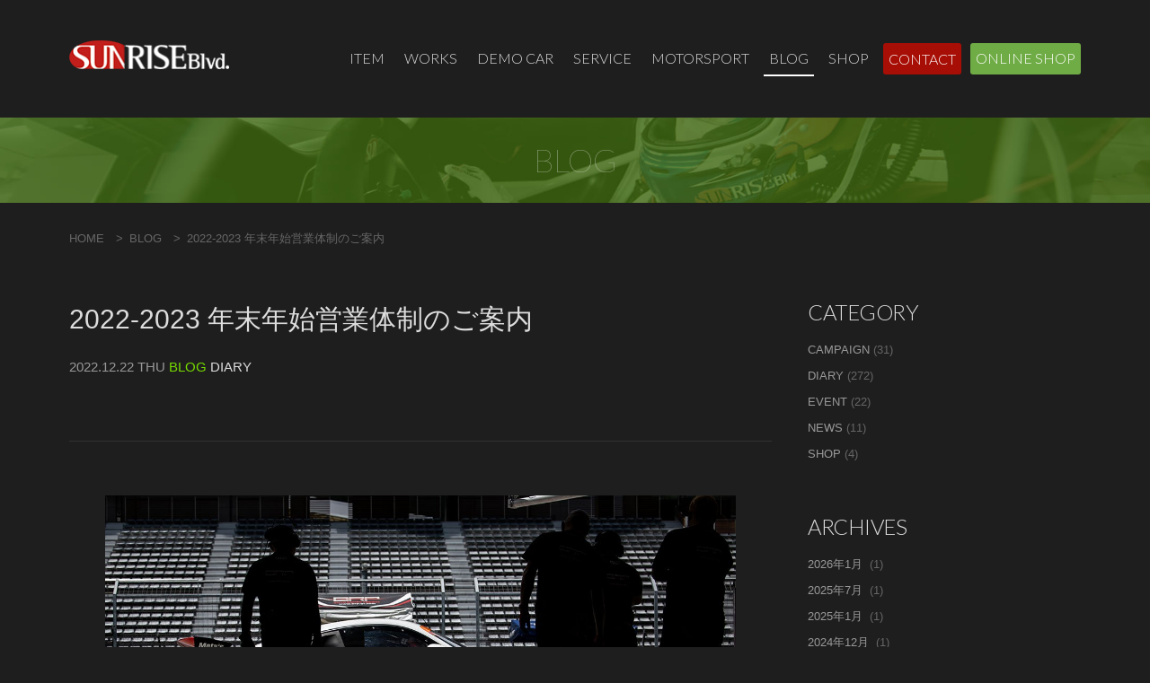

--- FILE ---
content_type: text/html; charset=UTF-8
request_url: https://sunrise-blvd.jp/blog/39549
body_size: 53322
content:
<!DOCTYPE html>
<html lang="en">
<head>
<meta charset="UTF-8">
<meta http-equiv="X-UA-Compatible" content="IE=edge">
<meta name="viewport" content="width=device-width, initial-scale=1, minimum-scale=1, maximum-scale=1, user-scalable=no">

<link rel="pingback" href="https://sunrise-blvd.jp/_wp/wp/xmlrpc.php">

<link rel="canonical" href="https://sunrise-blvd.jp/blog/39549">

<!--[if lt IE 9]>
<script src="https://sunrise-blvd.jp/_wp/wp/wp-content/themes/sunriseblvd4.0/js/html5shiv.js"></script>
<![endif]-->

<!--[if lt IE 9]>
<script src="https://sunrise-blvd.jp/_wp/wp/wp-content/themes/sunriseblvd4.0/js/css3-mediaqueries.js"></script>
<![endif]-->
<script>
var userAgent = window.navigator.userAgent.toLowerCase();
var appVersion = window.navigator.appVersion.toLowerCase();
if (userAgent.indexOf("msie") != -1) {
	if (appVersion.indexOf("msie 6.") != -1 || appVersion.indexOf("msie 7.") != -1 || appVersion.indexOf("msie 8.") != -1) {
		alert("SUNRISE-blvdのサイトを、正常にご利用いただくためには最新のブラウザをダウンロードしてご覧いただくことをお奨めいたします。");
	}
}
	  /*
var ltIE8 = window.addEventListener == "undefined" && typeof document.getElementsByClassName == "undefined";
if ( ltIE8 ) {
	//ie678
	alert("SUNRISE-blvdのサイトを、正常にご利用いただくためには最新のブラウザをダウンロードしてご覧いただくことをお奨めいたします。");
}
*/
</script>

		<!-- All in One SEO 4.1.5.3 -->
		<title>2022-2023 年末年始営業体制のご案内 | SUNRISE Blvd.</title>
		<meta name="description" content="日頃よりサンライズブルバード をご利用いただきありがとうございます。 2022-2023年末年始の営業・休業日 […]" />
		<meta name="robots" content="max-image-preview:large" />
		<link rel="canonical" href="https://sunrise-blvd.jp/blog/39549" />
		<meta property="og:locale" content="ja_JP" />
		<meta property="og:site_name" content="SUNRISE Blvd. | From Street to Circuit" />
		<meta property="og:type" content="article" />
		<meta property="og:title" content="2022-2023 年末年始営業体制のご案内 | SUNRISE Blvd." />
		<meta property="og:description" content="日頃よりサンライズブルバード をご利用いただきありがとうございます。 2022-2023年末年始の営業・休業日 […]" />
		<meta property="og:url" content="https://sunrise-blvd.jp/blog/39549" />
		<meta property="article:published_time" content="2022-12-22T11:05:18+00:00" />
		<meta property="article:modified_time" content="2022-12-22T11:05:18+00:00" />
		<meta name="twitter:card" content="summary" />
		<meta name="twitter:domain" content="sunrise-blvd.jp" />
		<meta name="twitter:title" content="2022-2023 年末年始営業体制のご案内 | SUNRISE Blvd." />
		<meta name="twitter:description" content="日頃よりサンライズブルバード をご利用いただきありがとうございます。 2022-2023年末年始の営業・休業日 […]" />
		<script type="application/ld+json" class="aioseo-schema">
			{"@context":"https:\/\/schema.org","@graph":[{"@type":"WebSite","@id":"https:\/\/sunrise-blvd.jp\/#website","url":"https:\/\/sunrise-blvd.jp\/","name":"SUNRISE Blvd.","description":"From Street to Circuit","inLanguage":"ja","publisher":{"@id":"https:\/\/sunrise-blvd.jp\/#organization"}},{"@type":"Organization","@id":"https:\/\/sunrise-blvd.jp\/#organization","name":"\u682a\u5f0f\u4f1a\u793e\u30b5\u30f3\u30e9\u30a4\u30ba\u30d6\u30eb\u30d0\u30fc\u30c9 SUNRISE Blvd.","url":"https:\/\/sunrise-blvd.jp\/","logo":{"@type":"ImageObject","@id":"https:\/\/sunrise-blvd.jp\/#organizationLogo","url":"\/Users\/sunrise\/Desktop\/\u30ec\u30fc\u30b9\u8cc7\u6599\/150301_To Sunrise\/100330_Sunrise Blvd. Logo1.jpg"},"image":{"@id":"https:\/\/sunrise-blvd.jp\/#organizationLogo"},"contactPoint":{"@type":"ContactPoint","telephone":"+81338240038","contactType":"Sales"}},{"@type":"BreadcrumbList","@id":"https:\/\/sunrise-blvd.jp\/blog\/39549#breadcrumblist","itemListElement":[{"@type":"ListItem","@id":"https:\/\/sunrise-blvd.jp\/#listItem","position":1,"item":{"@type":"WebPage","@id":"https:\/\/sunrise-blvd.jp\/","name":"\u30db\u30fc\u30e0","description":"\uff17\uff10\u5e74\u306e\u4f1d\u7d71\u3092\u8a87\u308b\u8f38\u5165\u8eca\u30fb\u30dd\u30eb\u30b7\u30a7\u3092\u4e3b\u3068\u3057\u305f\u8eca\u4e21\u306e\u30c1\u30e5\u30fc\u30cb\u30f3\u30b0\u306e\u30b9\u30da\u30b7\u30e3\u30ea\u30b9\u30c8\u3068\u3057\u3066\u3001911\u30ab\u30ec\u30e9\u30fb\u30b1\u30a4\u30de\u30f3\u3001\u30dc\u30af\u30b9\u30bf\u30fc\u30fbGT3\u30fbGT4\u306a\u3069\u30dd\u30eb\u30b7\u30a7\u306e\u8eca\u691c\u6574\u5099\u30fb\u5b9a\u671f\u70b9\u691c\u30fb\u8db3\u56de\u308a\u3084\u30d6\u30ec\u30fc\u30ad\u4ea4\u63db\u3001\u30a2\u30e9\u30a4\u30e1\u30f3\u30c8\u8abf\u6574\u30fb\u30bf\u30a4\u30e4\u4ea4\u63db\u30fb\u30aa\u30a4\u30eb\u4ea4\u63db\u30fb\u30b3\u30f3\u30d4\u30e5\u30fc\u30bf\u30fc\u30c1\u30e5\u30fc\u30cb\u30f3\u30b0\u306a\u3069\u30ab\u30b9\u30bf\u30de\u30a4\u30ba\u30fb\u30b5\u30fc\u30ad\u30c3\u30c8\u8d70\u884c\u30b5\u30dd\u30fc\u30c8\u306f\u30b5\u30f3\u30e9\u30a4\u30ba\u30d6\u30eb\u30d0\u30fc\u30c9\u5343\u99c4\u6728\u306b\u304a\u4efb\u305b\u304f\u3060\u3055\u3044","url":"https:\/\/sunrise-blvd.jp\/"},"nextItem":"https:\/\/sunrise-blvd.jp\/blog\/39549#listItem"},{"@type":"ListItem","@id":"https:\/\/sunrise-blvd.jp\/blog\/39549#listItem","position":2,"item":{"@type":"WebPage","@id":"https:\/\/sunrise-blvd.jp\/blog\/39549","name":"2022-2023 \u5e74\u672b\u5e74\u59cb\u55b6\u696d\u4f53\u5236\u306e\u3054\u6848\u5185","description":"\u65e5\u9803\u3088\u308a\u30b5\u30f3\u30e9\u30a4\u30ba\u30d6\u30eb\u30d0\u30fc\u30c9 \u3092\u3054\u5229\u7528\u3044\u305f\u3060\u304d\u3042\u308a\u304c\u3068\u3046\u3054\u3056\u3044\u307e\u3059\u3002 2022-2023\u5e74\u672b\u5e74\u59cb\u306e\u55b6\u696d\u30fb\u4f11\u696d\u65e5 [\u2026]","url":"https:\/\/sunrise-blvd.jp\/blog\/39549"},"previousItem":"https:\/\/sunrise-blvd.jp\/#listItem"}]},{"@type":"Person","@id":"https:\/\/sunrise-blvd.jp\/author\/admin#author","url":"https:\/\/sunrise-blvd.jp\/author\/admin","name":"admin","image":{"@type":"ImageObject","@id":"https:\/\/sunrise-blvd.jp\/blog\/39549#authorImage","url":"https:\/\/secure.gravatar.com\/avatar\/12c08ee1d5890372106a2e1e008f0f35?s=96&d=mm&r=g","width":96,"height":96,"caption":"admin"}},{"@type":"WebPage","@id":"https:\/\/sunrise-blvd.jp\/blog\/39549#webpage","url":"https:\/\/sunrise-blvd.jp\/blog\/39549","name":"2022-2023 \u5e74\u672b\u5e74\u59cb\u55b6\u696d\u4f53\u5236\u306e\u3054\u6848\u5185 | SUNRISE Blvd.","description":"\u65e5\u9803\u3088\u308a\u30b5\u30f3\u30e9\u30a4\u30ba\u30d6\u30eb\u30d0\u30fc\u30c9 \u3092\u3054\u5229\u7528\u3044\u305f\u3060\u304d\u3042\u308a\u304c\u3068\u3046\u3054\u3056\u3044\u307e\u3059\u3002 2022-2023\u5e74\u672b\u5e74\u59cb\u306e\u55b6\u696d\u30fb\u4f11\u696d\u65e5 [\u2026]","inLanguage":"ja","isPartOf":{"@id":"https:\/\/sunrise-blvd.jp\/#website"},"breadcrumb":{"@id":"https:\/\/sunrise-blvd.jp\/blog\/39549#breadcrumblist"},"author":"https:\/\/sunrise-blvd.jp\/author\/admin#author","creator":"https:\/\/sunrise-blvd.jp\/author\/admin#author","datePublished":"2022-12-22T11:05:18+09:00","dateModified":"2022-12-22T11:05:18+09:00"}]}
		</script>
		<!-- All in One SEO -->

<link rel='dns-prefetch' href='//ajax.googleapis.com' />
<link rel='dns-prefetch' href='//www.google.com' />
<link rel='dns-prefetch' href='//s.w.org' />
<link rel="alternate" type="application/rss+xml" title="SUNRISE Blvd. &raquo; 2022-2023 年末年始営業体制のご案内 のコメントのフィード" href="https://sunrise-blvd.jp/blog/39549/feed" />
		<script type="text/javascript">
			window._wpemojiSettings = {"baseUrl":"https:\/\/s.w.org\/images\/core\/emoji\/13.1.0\/72x72\/","ext":".png","svgUrl":"https:\/\/s.w.org\/images\/core\/emoji\/13.1.0\/svg\/","svgExt":".svg","source":{"concatemoji":"https:\/\/sunrise-blvd.jp\/_wp\/wp\/wp-includes\/js\/wp-emoji-release.min.js?ver=5.8.12"}};
			!function(e,a,t){var n,r,o,i=a.createElement("canvas"),p=i.getContext&&i.getContext("2d");function s(e,t){var a=String.fromCharCode;p.clearRect(0,0,i.width,i.height),p.fillText(a.apply(this,e),0,0);e=i.toDataURL();return p.clearRect(0,0,i.width,i.height),p.fillText(a.apply(this,t),0,0),e===i.toDataURL()}function c(e){var t=a.createElement("script");t.src=e,t.defer=t.type="text/javascript",a.getElementsByTagName("head")[0].appendChild(t)}for(o=Array("flag","emoji"),t.supports={everything:!0,everythingExceptFlag:!0},r=0;r<o.length;r++)t.supports[o[r]]=function(e){if(!p||!p.fillText)return!1;switch(p.textBaseline="top",p.font="600 32px Arial",e){case"flag":return s([127987,65039,8205,9895,65039],[127987,65039,8203,9895,65039])?!1:!s([55356,56826,55356,56819],[55356,56826,8203,55356,56819])&&!s([55356,57332,56128,56423,56128,56418,56128,56421,56128,56430,56128,56423,56128,56447],[55356,57332,8203,56128,56423,8203,56128,56418,8203,56128,56421,8203,56128,56430,8203,56128,56423,8203,56128,56447]);case"emoji":return!s([10084,65039,8205,55357,56613],[10084,65039,8203,55357,56613])}return!1}(o[r]),t.supports.everything=t.supports.everything&&t.supports[o[r]],"flag"!==o[r]&&(t.supports.everythingExceptFlag=t.supports.everythingExceptFlag&&t.supports[o[r]]);t.supports.everythingExceptFlag=t.supports.everythingExceptFlag&&!t.supports.flag,t.DOMReady=!1,t.readyCallback=function(){t.DOMReady=!0},t.supports.everything||(n=function(){t.readyCallback()},a.addEventListener?(a.addEventListener("DOMContentLoaded",n,!1),e.addEventListener("load",n,!1)):(e.attachEvent("onload",n),a.attachEvent("onreadystatechange",function(){"complete"===a.readyState&&t.readyCallback()})),(n=t.source||{}).concatemoji?c(n.concatemoji):n.wpemoji&&n.twemoji&&(c(n.twemoji),c(n.wpemoji)))}(window,document,window._wpemojiSettings);
		</script>
		<style type="text/css">
img.wp-smiley,
img.emoji {
	display: inline !important;
	border: none !important;
	box-shadow: none !important;
	height: 1em !important;
	width: 1em !important;
	margin: 0 .07em !important;
	vertical-align: -0.1em !important;
	background: none !important;
	padding: 0 !important;
}
</style>
	<link rel='stylesheet' id='wp-block-library-css'  href='https://sunrise-blvd.jp/_wp/wp/wp-includes/css/dist/block-library/style.min.css?ver=5.8.12' type='text/css' media='all' />
<link rel='stylesheet' id='contact-form-7-css'  href='https://sunrise-blvd.jp/_wp/wp/wp-content/plugins/contact-form-7/includes/css/styles.css?ver=5.5.3' type='text/css' media='all' />
<link rel='stylesheet' id='contact-form-7-confirm-css'  href='https://sunrise-blvd.jp/_wp/wp/wp-content/plugins/contact-form-7-add-confirm/includes/css/styles.css?ver=5.1' type='text/css' media='all' />
<link rel='stylesheet' id='dashicons-css'  href='https://sunrise-blvd.jp/_wp/wp/wp-includes/css/dashicons.min.css?ver=5.8.12' type='text/css' media='all' />
<link rel='stylesheet' id='post-views-counter-frontend-css'  href='https://sunrise-blvd.jp/_wp/wp/wp-content/plugins/post-views-counter/css/frontend.css?ver=1.3.10' type='text/css' media='all' />
<link rel='stylesheet' id='xo-event-calendar-css'  href='https://sunrise-blvd.jp/_wp/wp/wp-content/plugins/xo-event-calendar/css/xo-event-calendar.css?ver=2.3.7' type='text/css' media='all' />
<link rel='stylesheet' id='reset-css'  href='https://sunrise-blvd.jp/_wp/wp/wp-content/themes/sunriseblvd4.0/css/cssreset-min.css?ver=12' type='text/css' media='all' />
<link rel='stylesheet' id='extra1-css'  href='https://sunrise-blvd.jp/_wp/wp/wp-content/themes/sunriseblvd4.0/css/bootstrap.css?ver=12' type='text/css' media='all' />
<link rel='stylesheet' id='extra2-css'  href='https://sunrise-blvd.jp/_wp/wp/wp-content/themes/sunriseblvd4.0/css/bootstrap-xxs-1.0.1.css?ver=12' type='text/css' media='all' />
<link rel='stylesheet' id='owl-carousel1-css'  href='https://sunrise-blvd.jp/_wp/wp/wp-content/themes/sunriseblvd4.0/js/owl-carousel/owl.carousel.css?ver=12' type='text/css' media='all' />
<link rel='stylesheet' id='owl-carousel2-css'  href='https://sunrise-blvd.jp/_wp/wp/wp-content/themes/sunriseblvd4.0/js/owl-carousel/owl.theme.css?ver=12' type='text/css' media='all' />
<link rel='stylesheet' id='slick1-css'  href='https://sunrise-blvd.jp/_wp/wp/wp-content/themes/sunriseblvd4.0/js/slick/slick.css?ver=12' type='text/css' media='all' />
<link rel='stylesheet' id='slick2-css'  href='https://sunrise-blvd.jp/_wp/wp/wp-content/themes/sunriseblvd4.0/js/slick/slick-theme.css?ver=12' type='text/css' media='all' />
<link rel='stylesheet' id='easyselectbox-css'  href='https://sunrise-blvd.jp/_wp/wp/wp-content/themes/sunriseblvd4.0/js/easyselectbox/easyselectbox.css?ver=12' type='text/css' media='all' />
<link rel='stylesheet' id='magnific-css'  href='https://sunrise-blvd.jp/_wp/wp/wp-content/themes/sunriseblvd4.0/js/magnific-popup/magnific-popup.css?ver=12' type='text/css' media='all' />
<link rel='stylesheet' id='style1-css'  href='https://sunrise-blvd.jp/_wp/wp/wp-content/themes/sunriseblvd4.0/css/layout.css?ver=15' type='text/css' media='all' />
<link rel='stylesheet' id='style2-css'  href='https://sunrise-blvd.jp/_wp/wp/wp-content/themes/sunriseblvd4.0/css/style.css?ver=15' type='text/css' media='all' />
<link rel='stylesheet' id='style3-css'  href='https://sunrise-blvd.jp/_wp/wp/wp-content/themes/sunriseblvd4.0/css/content.css?ver=15' type='text/css' media='all' />
<link rel='stylesheet' id='style4-css'  href='https://sunrise-blvd.jp/_wp/wp/wp-content/themes/sunriseblvd4.0/css/service.css?ver=15' type='text/css' media='all' />
<script type='text/javascript' src='https://sunrise-blvd.jp/_wp/wp/wp-includes/js/jquery/jquery.min.js?ver=3.6.0' id='jquery-core-js'></script>
<script type='text/javascript' src='https://sunrise-blvd.jp/_wp/wp/wp-includes/js/jquery/jquery-migrate.min.js?ver=3.3.2' id='jquery-migrate-js'></script>
<script type='text/javascript' id='xo-event-calendar-ajax-js-extra'>
/* <![CDATA[ */
var xo_event_calendar_object = {"ajax_url":"https:\/\/sunrise-blvd.jp\/_wp\/wp\/wp-admin\/admin-ajax.php","action":"xo_event_calendar_month"};
/* ]]> */
</script>
<script type='text/javascript' src='https://sunrise-blvd.jp/_wp/wp/wp-content/plugins/xo-event-calendar/js/ajax.js?ver=2.3.7' id='xo-event-calendar-ajax-js'></script>
<script type='text/javascript' src='//ajax.googleapis.com/ajax/libs/jquery/2.1.3/jquery.min.js?ver=20150528' id='sunrise_jq-js'></script>
<script type='text/javascript' src='//ajax.googleapis.com/ajax/libs/jqueryui/1.10.3/jquery-ui.min.js?ver=20150528' id='jqueryUI-js'></script>
<script type='text/javascript' src='https://sunrise-blvd.jp/_wp/wp/wp-content/themes/sunriseblvd4.0/js/bootstrap.min.js?ver=20150528' id='js1-js'></script>
<script type='text/javascript' src='https://sunrise-blvd.jp/_wp/wp/wp-content/themes/sunriseblvd4.0/js/jquery.lazyload.js?ver=20150528' id='js3-js'></script>
<script type='text/javascript' src='https://sunrise-blvd.jp/_wp/wp/wp-content/themes/sunriseblvd4.0/js/owl-carousel/owl.carousel.js?ver=20150528' id='owl-carousel-js'></script>
<script type='text/javascript' src='https://sunrise-blvd.jp/_wp/wp/wp-content/themes/sunriseblvd4.0/js/slick/slick.min.js?ver=20181106' id='slick-js'></script>
<script type='text/javascript' src='https://sunrise-blvd.jp/_wp/wp/wp-content/themes/sunriseblvd4.0/js/magnific-popup/jquery.magnific-popup.min.js?ver=20150528' id='magnific-js'></script>
<script type='text/javascript' src='https://sunrise-blvd.jp/_wp/wp/wp-content/themes/sunriseblvd4.0/js/easyselectbox/easyselectbox.js?ver=20150528' id='easyselectbox-js'></script>
<script type='text/javascript' src='https://sunrise-blvd.jp/_wp/wp/wp-content/themes/sunriseblvd4.0/js/jquery.tubular.1.0.js?ver=20150528' id='tubular-js'></script>
<script type='text/javascript' src='https://sunrise-blvd.jp/_wp/wp/wp-content/themes/sunriseblvd4.0/js/sunrise.js?ver=20150728a' id='sunrise-js'></script>
<link rel="https://api.w.org/" href="https://sunrise-blvd.jp/wp-json/" /><link rel="alternate" type="application/json+oembed" href="https://sunrise-blvd.jp/wp-json/oembed/1.0/embed?url=https%3A%2F%2Fsunrise-blvd.jp%2Fblog%2F39549" />
<link rel="alternate" type="text/xml+oembed" href="https://sunrise-blvd.jp/wp-json/oembed/1.0/embed?url=https%3A%2F%2Fsunrise-blvd.jp%2Fblog%2F39549&#038;format=xml" />
		<script type="text/javascript">
				(function(c,l,a,r,i,t,y){
					c[a]=c[a]||function(){(c[a].q=c[a].q||[]).push(arguments)};t=l.createElement(r);t.async=1;
					t.src="https://www.clarity.ms/tag/"+i+"?ref=wordpress";y=l.getElementsByTagName(r)[0];y.parentNode.insertBefore(t,y);
				})(window, document, "clarity", "script", "spaj2wk1zy");
		</script>
		
		<style>
			#wp-admin-bar-pvc-post-views .pvc-graph-container { padding-top: 6px; padding-bottom: 6px; position: relative; display: block; height: 100%; box-sizing: border-box; }
			#wp-admin-bar-pvc-post-views .pvc-line-graph {
				display: inline-block;
				width: 1px;
				margin-right: 1px;
				background-color: #ccc;
				vertical-align: baseline;
			}
			#wp-admin-bar-pvc-post-views .pvc-line-graph:hover { background-color: #eee; }
			#wp-admin-bar-pvc-post-views .pvc-line-graph-0 { height: 1% }
			#wp-admin-bar-pvc-post-views .pvc-line-graph-1 { height: 5% }
			#wp-admin-bar-pvc-post-views .pvc-line-graph-2 { height: 10% }
			#wp-admin-bar-pvc-post-views .pvc-line-graph-3 { height: 15% }
			#wp-admin-bar-pvc-post-views .pvc-line-graph-4 { height: 20% }
			#wp-admin-bar-pvc-post-views .pvc-line-graph-5 { height: 25% }
			#wp-admin-bar-pvc-post-views .pvc-line-graph-6 { height: 30% }
			#wp-admin-bar-pvc-post-views .pvc-line-graph-7 { height: 35% }
			#wp-admin-bar-pvc-post-views .pvc-line-graph-8 { height: 40% }
			#wp-admin-bar-pvc-post-views .pvc-line-graph-9 { height: 45% }
			#wp-admin-bar-pvc-post-views .pvc-line-graph-10 { height: 50% }
			#wp-admin-bar-pvc-post-views .pvc-line-graph-11 { height: 55% }
			#wp-admin-bar-pvc-post-views .pvc-line-graph-12 { height: 60% }
			#wp-admin-bar-pvc-post-views .pvc-line-graph-13 { height: 65% }
			#wp-admin-bar-pvc-post-views .pvc-line-graph-14 { height: 70% }
			#wp-admin-bar-pvc-post-views .pvc-line-graph-15 { height: 75% }
			#wp-admin-bar-pvc-post-views .pvc-line-graph-16 { height: 80% }
			#wp-admin-bar-pvc-post-views .pvc-line-graph-17 { height: 85% }
			#wp-admin-bar-pvc-post-views .pvc-line-graph-18 { height: 90% }
			#wp-admin-bar-pvc-post-views .pvc-line-graph-19 { height: 95% }
			#wp-admin-bar-pvc-post-views .pvc-line-graph-20 { height: 100% }
		</style><link rel="icon" href="https://sunrise-blvd.jp/_wp/wp/wp-content/uploads/2021/12/sunrise_logo_white-200x193.jpg" sizes="32x32" />
<link rel="icon" href="https://sunrise-blvd.jp/_wp/wp/wp-content/uploads/2021/12/sunrise_logo_white-200x193.jpg" sizes="192x192" />
<link rel="apple-touch-icon" href="https://sunrise-blvd.jp/_wp/wp/wp-content/uploads/2021/12/sunrise_logo_white-200x193.jpg" />
<meta name="msapplication-TileImage" content="https://sunrise-blvd.jp/_wp/wp/wp-content/uploads/2021/12/sunrise_logo_white.jpg" />
<meta property="og:title" content="2022-2023 年末年始営業体制のご案内 | SUNRISE Blvd." />
<meta property="og:type" content="article" />
<meta property="og:url" content="https://sunrise-blvd.jp/blog/39549" />
<meta property="og:image" content="https://sunrise-blvd.jp/_wp/wp/wp-content/uploads/2022/08/286363741_5622277267804630_1643079317222870073_n-2.jpg" />
<meta property="og:site_name" content="SUNRISE Blvd." />
<meta property="fb:admins" content="107958872633181" />
<meta property="og:description" content="日頃よりサンライズブルバード をご利用いただきありがとうございます。2022-2023年末年始の営業・休業日についてご案内させて頂きます。下記営業日程にて営業とさせていただきます。&nbsp;12月24日（土）通常営業日12月25日（日）通常営業日12月26日（月）定休日12月27日（火）臨時営業日12月28日（水）通常営業日12月29日（木）通常営業日　作業受付15時まで　　17時にて営業終了12月30日（金）〜 1月4日（水）年末年始休業1月5日（木） 2023年 通常営業開始日&nbsp;&nbsp;" />
<meta property="article:publisher" content="https://www.facebook.com/sunrisesendagi" />
<meta property="article:published_time" content="2022-12-22T20:05:18+09:00" />
<meta property="article:modified_time" content="2022-12-22T20:05:18+09:00" />
<meta name="twitter:card" content="summary" />
<meta name="twitter:site" content="@sunrise_blvd" />
<meta name="twitter:domain" content="twitter.com/sunrise_blvd" />
<meta name="twitter:description" content="日頃よりサンライズブルバード をご利用いただきありがとうございます。2022-2023年末年始の営業・休業日についてご案内させて頂きます。下記営業日程にて営業とさせていただきます。&nbsp;12月24日（土）通常営業日12月25日（日）通常営業日12月26日（月）定休日12月27日（火）臨時営業日12月28日（水）通常営業日12月29日（木）通常営業日　作業受付15時まで　　17時にて営業終了12月30日（金）〜 1月4日（水）年末年始休業1月5日（木） 2023年 通常営業開始日&nbsp;&nbsp;" />

</head>
<body class="anime">


<header id="layout_header">
<div class="section">
<div class="inner">
<h1 id="sunrise_logo"><a href="https://sunrise-blvd.jp"></a></h1>
<button id="sp_menu_button"></button>
<ul id="header_menu">
<!--<li ><a href="https://sunrise-blvd.jp/carsale">CAR SALE</a></li>-->
<li ><a href="https://sunrise-blvd.jp/item">ITEM</a></li>
<li ><a href="https://sunrise-blvd.jp/works">WORKS</a></li>
<li ><a href="https://sunrise-blvd.jp/democar">DEMO CAR</a></li>
<li ><a href="https://sunrise-blvd.jp/service">SERVICE</a></li>
<li ><a href="https://sunrise-blvd.jp/motorsport">MOTORSPORT</a></li>
<li class='selected'><a href="https://sunrise-blvd.jp/blog">BLOG</a></li>
<li ><a href="https://sunrise-blvd.jp/shop">SHOP</a></li>
<li class="contact"><form action="https://sunrise-blvd.jp/contact" method="post">
<input type="hidden" name="post_id" value="39549" />
<input type="submit" value="CONTACT" class="submit" />
</form></li>
<li class="onlineshop"><a href="https://sunriseblvd-store.company.site/" target="_blank">ONLINE SHOP</a></li>
</ul>
</div>
</div>
</header>


<section id="flow_menu">
<div class="regular_menu">
<ul>
<li><a href="https://sunrise-blvd.jp">HOME</a></li>
<!--<li><a href="https://sunrise-blvd.jp/carsale">CAR SALE</a></li>-->
<li><a href="https://sunrise-blvd.jp/item">ITEM</a></li>
<li><a href="https://sunrise-blvd.jp/works">WORKS</a></li>
<li><a href="https://sunrise-blvd.jp/democar">DEMO CAR</a></li>
<li><a href="https://sunrise-blvd.jp/service">SERVICE</a></li>
<li><a href="https://sunrise-blvd.jp/motorsport">MOTORSPORT</a></li>
<li><a href="https://sunrise-blvd.jp/blog">BLOG</a></li>
<li><a href="https://sunrise-blvd.jp/shop">SHOP</a></li>
</ul>
</div>
<div class="extra_menu clearfix">
<ul>
<li class="contact"><form action="https://sunrise-blvd.jp/contact" method="post">
<input type="hidden" name="post_id" value="39549" />
<input type="submit" value="CONTACT" class="submit" />
</form></li>
<li class="onlineshop"><a href="https://sunriseblvd-store.company.site/" target="_blank">ONLINE SHOP</a></li>
</ul>
</div>
<div class="social_links clearfix">
<ul>
<li class="twitter"><a href="https://twitter.com/sunrise_blvd" target="_blank"></a></li>
<li class="facebook"><a href="https://www.facebook.com/sunrisesendagi" target="_blank"></a></li>
<li class="google"><a href="https://plus.google.com/u/0/112157950184034363201/posts" target="_blank"></a></li>
<li class="youtube"><a href="https://www.youtube.com/channel/UCEf3Piz6gdaRrNdbCBzumDQ" target="_blank"></a></li>
<li class="feed"><a href="https://feedly.com/i/subscription/feed/https://sunrise-blvd.jp/feed" target="_blank"></a></li>
<li class="rss"><a href="https://sunrise-blvd.jp/feed/rss"></a></li>
</ul>
</div>
<div class="footer_site">
<ul>
<!--<li><a href="http://www.sunrise-blvd.jp/ec/html/">オンラインショップ</a></li>-->
<li><a href="https://sunrise-blvd.jp/contact">お問い合わせ</a></li>
<li><a href="https://sunrise-blvd.jp/shop">店舗情報</a></li>
<!--
<li><a href="">FAQ</a></li>
<li><a href="">会社情報</a></li>
<li><a href="">プライバシーポリシー</a></li>
<li><a href="">利用規約</a></li>
<li><a href="">サイトマップ</a></li>
-->
</ul>
</div>
<div class="content copyright">SUNRISE Blvd.©2015</div>
</section>

<div id="layout_content">
<section class="section clearfix section_wider"><div class="inner">
<div class="contents_visual contents_post_visual contents_blog">
<h2 class="title title2">BLOG</h2>
</div>
</div></section>

<section class="section clearfix section_pankuzu marginbottommini ios_visible hide_768"><div class="inner">
<div class="lefter pankuzu clearfix">
<ul>
<li><a href="https://sunrise-blvd.jp">HOME</a></li><li><a href="https://sunrise-blvd.jp/blog">BLOG</a></li><li><span>2022-2023 年末年始営業体制のご案内</span></li></ul>
</div>
</div></section>


<section class="section clearfix section_blog_inner  ios_visible"><div class="inner">
<div class="container"><div class="row">
<div class="col-xs-12 col-sm-9">

<header class="entry_header">
<h2>2022-2023 年末年始営業体制のご案内</h2>
<div class="entry_info">
<span class="date">2022.12.22 THU</span>
<span class="category">
<span class="category cat_default cat_blog">BLOG</span>
<a href="https://sunrise-blvd.jp/blog?_cat=DIARY">DIARY</a></span>
</div>

<div class="entry_share" style="">

<div class="addthis_toolbox addthis_default_style" style="float:left; padding-right:10px;">
<a class="addthis_button_tweet"></a>
<a class="addthis_button_facebook_like" fb:like:layout="button_count"></a>
<a class="addthis_button_facebook_share" fb:share:layout="button_count"></a>
<a class="addthis_button_google_plusone" g:plusone:size="medium"></a>
</div> 
<div style="float:left; padding-right:10px;">
<a href="http://b.hatena.ne.jp/entry/" class="hatena-bookmark-button" data-hatena-bookmark-layout="standard-balloon" data-hatena-bookmark-lang="ja" title="このエントリーをはてなブックマークに追加"><img src="https://b.st-hatena.com/images/entry-button/button-only@2x.png" alt="このエントリーをはてなブックマークに追加" width="20" height="20" style="border: none;" /></a><script type="text/javascript" src="https://b.st-hatena.com/js/bookmark_button.js" charset="utf-8" async="async"></script>
</div>
<div>
<a data-pocket-label="pocket" data-pocket-count="horizontal" class="pocket-btn" data-lang="en"></a>
</div>

</div>



</header>
<div class="entry_content">
<p><img loading="lazy" class="alignnone size-full wp-image-38742" src="https://sunrise-blvd.jp/_wp/wp/wp-content/uploads/2022/08/286363741_5622277267804630_1643079317222870073_n-2.jpg" alt="" width="1200" height="800" srcset="https://sunrise-blvd.jp/_wp/wp/wp-content/uploads/2022/08/286363741_5622277267804630_1643079317222870073_n-2.jpg 1200w, https://sunrise-blvd.jp/_wp/wp/wp-content/uploads/2022/08/286363741_5622277267804630_1643079317222870073_n-2-300x200.jpg 300w, https://sunrise-blvd.jp/_wp/wp/wp-content/uploads/2022/08/286363741_5622277267804630_1643079317222870073_n-2-1024x683.jpg 1024w, https://sunrise-blvd.jp/_wp/wp/wp-content/uploads/2022/08/286363741_5622277267804630_1643079317222870073_n-2-768x512.jpg 768w" sizes="(max-width: 1200px) 100vw, 1200px" /></p>
<p>日頃よりサンライズブルバード をご利用いただきありがとうございます。</p>
<p>2022-2023年末年始の営業・休業日についてご案内させて頂きます。</p>
<p>下記営業日程にて営業とさせていただきます。</p>
<p>&nbsp;</p>
<p>12月24日（土）通常営業日</p>
<p>12月25日（日）通常営業日</p>
<p><span style="color: #ff0000;">12月26日（月）定休日</span></p>
<p>12月27日（火）臨時営業日</p>
<p>12月28日（水）通常営業日</p>
<p>12月29日（木）通常営業日　作業受付15時まで　　17時にて営業終了</p>
<p><span style="color: #ff0000;">12月30日（金）〜 1月4日（水）年末年始休業</span></p>
<p>1月5日（木） 2023年 通常営業開始日</p>
<p>&nbsp;</p>
<p>&nbsp;</p>
</div>



<div class="entry_footer">
<div class="entry_tag">
<h3 class="title title4">TAGS</h3>
<a href="https://sunrise-blvd.jp/blog/?_tag=2022-2023">2022-2023</a>、<a href="https://sunrise-blvd.jp/blog/?_tag=%e3%82%b5%e3%83%b3%e3%83%a9%e3%82%a4%e3%82%ba%e3%83%96%e3%83%ab%e3%83%90%e3%83%bc%e3%83%89">サンライズブルバード</a>、<a href="https://sunrise-blvd.jp/blog/?_tag=%e5%96%b6%e6%a5%ad%e6%97%a5">営業日</a>、<a href="https://sunrise-blvd.jp/blog/?_tag=%e5%b9%b4%e6%9c%ab%e5%b9%b4%e5%a7%8b">年末年始</a></div>

<div class="entry_comment"><div class="entry_comment_inner">
<div id="disqus_thread"></div>
<script type="text/javascript">
    /* * * CONFIGURATION VARIABLES * * */
    var disqus_shortname = 'sunriseblvd';
    
    /* * * DON'T EDIT BELOW THIS LINE * * */
    (function() {
        var dsq = document.createElement('script'); dsq.type = 'text/javascript'; dsq.async = true;
        dsq.src = '//' + disqus_shortname + '.disqus.com/embed.js';
        (document.getElementsByTagName('head')[0] || document.getElementsByTagName('body')[0]).appendChild(dsq);
    })();
</script>
<noscript>Please enable JavaScript to view the <a href="https://disqus.com/?ref_noscript" rel="nofollow">comments powered by Disqus.</a></noscript></div></div>

</div>

</div>
<div class="col-xs-12 col-sm-3">

<section class="entry_select_list">
<h3 class="title4">CATEGORY</h3>
<ul>
<li><a href="https://sunrise-blvd.jp/blog?_cat=CAMPAIGN" >CAMPAIGN</a> (31)</li><li><a href="https://sunrise-blvd.jp/blog?_cat=DIARY" >DIARY</a> (272)</li><li><a href="https://sunrise-blvd.jp/blog?_cat=EVENT" >EVENT</a> (22)</li><li><a href="https://sunrise-blvd.jp/blog?_cat=NEWS" >NEWS</a> (11)</li><li><a href="https://sunrise-blvd.jp/blog?_cat=SHOP" >SHOP</a> (4)</li></ul>

<h3 class="title4">ARCHIVES</h3>
<ul>
	<li><a href='https://sunrise-blvd.jp/blog/2026/01'> 2026年1月</a> &nbsp;(1)</li>
	<li><a href='https://sunrise-blvd.jp/blog/2025/07'> 2025年7月</a> &nbsp;(1)</li>
	<li><a href='https://sunrise-blvd.jp/blog/2025/01'> 2025年1月</a> &nbsp;(1)</li>
	<li><a href='https://sunrise-blvd.jp/blog/2024/12'> 2024年12月</a> &nbsp;(1)</li>
	<li><a href='https://sunrise-blvd.jp/blog/2024/11'> 2024年11月</a> &nbsp;(1)</li>
	<li><a href='https://sunrise-blvd.jp/blog/2024/07'> 2024年7月</a> &nbsp;(1)</li>
	<li><a href='https://sunrise-blvd.jp/blog/2024/04'> 2024年4月</a> &nbsp;(1)</li>
	<li><a href='https://sunrise-blvd.jp/blog/2024/01'> 2024年1月</a> &nbsp;(1)</li>
	<li><a href='https://sunrise-blvd.jp/blog/2023/12'> 2023年12月</a> &nbsp;(2)</li>
	<li><a href='https://sunrise-blvd.jp/blog/2023/08'> 2023年8月</a> &nbsp;(2)</li>
	<li><a href='https://sunrise-blvd.jp/blog/2023/07'> 2023年7月</a> &nbsp;(1)</li>
	<li><a href='https://sunrise-blvd.jp/blog/2023/05'> 2023年5月</a> &nbsp;(1)</li>
	<li><a href='https://sunrise-blvd.jp/blog/2023/04'> 2023年4月</a> &nbsp;(2)</li>
	<li><a href='https://sunrise-blvd.jp/blog/2023/01'> 2023年1月</a> &nbsp;(1)</li>
	<li><a href='https://sunrise-blvd.jp/blog/2022/12'> 2022年12月</a> &nbsp;(2)</li>
	<li><a href='https://sunrise-blvd.jp/blog/2022/11'> 2022年11月</a> &nbsp;(3)</li>
	<li><a href='https://sunrise-blvd.jp/blog/2022/10'> 2022年10月</a> &nbsp;(2)</li>
	<li><a href='https://sunrise-blvd.jp/blog/2022/09'> 2022年9月</a> &nbsp;(3)</li>
	<li><a href='https://sunrise-blvd.jp/blog/2022/08'> 2022年8月</a> &nbsp;(1)</li>
	<li><a href='https://sunrise-blvd.jp/blog/2022/07'> 2022年7月</a> &nbsp;(2)</li>
	<li><a href='https://sunrise-blvd.jp/blog/2022/05'> 2022年5月</a> &nbsp;(2)</li>
	<li><a href='https://sunrise-blvd.jp/blog/2022/04'> 2022年4月</a> &nbsp;(2)</li>
	<li><a href='https://sunrise-blvd.jp/blog/2022/03'> 2022年3月</a> &nbsp;(1)</li>
	<li><a href='https://sunrise-blvd.jp/blog/2022/02'> 2022年2月</a> &nbsp;(2)</li>
	<li><a href='https://sunrise-blvd.jp/blog/2021/12'> 2021年12月</a> &nbsp;(2)</li>
	<li><a href='https://sunrise-blvd.jp/blog/2021/09'> 2021年9月</a> &nbsp;(1)</li>
	<li><a href='https://sunrise-blvd.jp/blog/2021/08'> 2021年8月</a> &nbsp;(1)</li>
	<li><a href='https://sunrise-blvd.jp/blog/2021/07'> 2021年7月</a> &nbsp;(3)</li>
	<li><a href='https://sunrise-blvd.jp/blog/2021/04'> 2021年4月</a> &nbsp;(1)</li>
	<li><a href='https://sunrise-blvd.jp/blog/2021/01'> 2021年1月</a> &nbsp;(1)</li>
	<li><a href='https://sunrise-blvd.jp/blog/2020/12'> 2020年12月</a> &nbsp;(2)</li>
	<li><a href='https://sunrise-blvd.jp/blog/2020/11'> 2020年11月</a> &nbsp;(2)</li>
	<li><a href='https://sunrise-blvd.jp/blog/2020/10'> 2020年10月</a> &nbsp;(1)</li>
	<li><a href='https://sunrise-blvd.jp/blog/2020/08'> 2020年8月</a> &nbsp;(2)</li>
	<li><a href='https://sunrise-blvd.jp/blog/2020/07'> 2020年7月</a> &nbsp;(1)</li>
	<li><a href='https://sunrise-blvd.jp/blog/2020/04'> 2020年4月</a> &nbsp;(3)</li>
	<li><a href='https://sunrise-blvd.jp/blog/2019/12'> 2019年12月</a> &nbsp;(1)</li>
	<li><a href='https://sunrise-blvd.jp/blog/2019/11'> 2019年11月</a> &nbsp;(2)</li>
	<li><a href='https://sunrise-blvd.jp/blog/2019/10'> 2019年10月</a> &nbsp;(3)</li>
	<li><a href='https://sunrise-blvd.jp/blog/2019/09'> 2019年9月</a> &nbsp;(3)</li>
	<li><a href='https://sunrise-blvd.jp/blog/2019/08'> 2019年8月</a> &nbsp;(3)</li>
	<li><a href='https://sunrise-blvd.jp/blog/2019/07'> 2019年7月</a> &nbsp;(2)</li>
	<li><a href='https://sunrise-blvd.jp/blog/2019/06'> 2019年6月</a> &nbsp;(2)</li>
	<li><a href='https://sunrise-blvd.jp/blog/2019/05'> 2019年5月</a> &nbsp;(1)</li>
	<li><a href='https://sunrise-blvd.jp/blog/2019/04'> 2019年4月</a> &nbsp;(1)</li>
	<li><a href='https://sunrise-blvd.jp/blog/2019/03'> 2019年3月</a> &nbsp;(2)</li>
	<li><a href='https://sunrise-blvd.jp/blog/2019/01'> 2019年1月</a> &nbsp;(2)</li>
	<li><a href='https://sunrise-blvd.jp/blog/2018/12'> 2018年12月</a> &nbsp;(2)</li>
	<li><a href='https://sunrise-blvd.jp/blog/2018/11'> 2018年11月</a> &nbsp;(1)</li>
	<li><a href='https://sunrise-blvd.jp/blog/2018/10'> 2018年10月</a> &nbsp;(3)</li>
	<li><a href='https://sunrise-blvd.jp/blog/2018/07'> 2018年7月</a> &nbsp;(1)</li>
	<li><a href='https://sunrise-blvd.jp/blog/2018/06'> 2018年6月</a> &nbsp;(3)</li>
	<li><a href='https://sunrise-blvd.jp/blog/2018/05'> 2018年5月</a> &nbsp;(3)</li>
	<li><a href='https://sunrise-blvd.jp/blog/2018/04'> 2018年4月</a> &nbsp;(5)</li>
	<li><a href='https://sunrise-blvd.jp/blog/2018/03'> 2018年3月</a> &nbsp;(2)</li>
	<li><a href='https://sunrise-blvd.jp/blog/2018/02'> 2018年2月</a> &nbsp;(4)</li>
	<li><a href='https://sunrise-blvd.jp/blog/2018/01'> 2018年1月</a> &nbsp;(6)</li>
	<li><a href='https://sunrise-blvd.jp/blog/2017/12'> 2017年12月</a> &nbsp;(8)</li>
	<li><a href='https://sunrise-blvd.jp/blog/2017/11'> 2017年11月</a> &nbsp;(4)</li>
	<li><a href='https://sunrise-blvd.jp/blog/2017/10'> 2017年10月</a> &nbsp;(4)</li>
	<li><a href='https://sunrise-blvd.jp/blog/2017/09'> 2017年9月</a> &nbsp;(5)</li>
	<li><a href='https://sunrise-blvd.jp/blog/2017/08'> 2017年8月</a> &nbsp;(5)</li>
	<li><a href='https://sunrise-blvd.jp/blog/2017/07'> 2017年7月</a> &nbsp;(1)</li>
	<li><a href='https://sunrise-blvd.jp/blog/2017/06'> 2017年6月</a> &nbsp;(5)</li>
	<li><a href='https://sunrise-blvd.jp/blog/2017/05'> 2017年5月</a> &nbsp;(3)</li>
	<li><a href='https://sunrise-blvd.jp/blog/2017/04'> 2017年4月</a> &nbsp;(4)</li>
	<li><a href='https://sunrise-blvd.jp/blog/2017/03'> 2017年3月</a> &nbsp;(6)</li>
	<li><a href='https://sunrise-blvd.jp/blog/2017/02'> 2017年2月</a> &nbsp;(3)</li>
	<li><a href='https://sunrise-blvd.jp/blog/2017/01'> 2017年1月</a> &nbsp;(5)</li>
	<li><a href='https://sunrise-blvd.jp/blog/2016/12'> 2016年12月</a> &nbsp;(5)</li>
	<li><a href='https://sunrise-blvd.jp/blog/2016/11'> 2016年11月</a> &nbsp;(6)</li>
	<li><a href='https://sunrise-blvd.jp/blog/2016/10'> 2016年10月</a> &nbsp;(5)</li>
	<li><a href='https://sunrise-blvd.jp/blog/2016/08'> 2016年8月</a> &nbsp;(5)</li>
	<li><a href='https://sunrise-blvd.jp/blog/2016/07'> 2016年7月</a> &nbsp;(3)</li>
	<li><a href='https://sunrise-blvd.jp/blog/2016/06'> 2016年6月</a> &nbsp;(5)</li>
	<li><a href='https://sunrise-blvd.jp/blog/2016/05'> 2016年5月</a> &nbsp;(2)</li>
	<li><a href='https://sunrise-blvd.jp/blog/2016/04'> 2016年4月</a> &nbsp;(4)</li>
	<li><a href='https://sunrise-blvd.jp/blog/2016/03'> 2016年3月</a> &nbsp;(5)</li>
	<li><a href='https://sunrise-blvd.jp/blog/2016/01'> 2016年1月</a> &nbsp;(5)</li>
	<li><a href='https://sunrise-blvd.jp/blog/2015/12'> 2015年12月</a> &nbsp;(2)</li>
	<li><a href='https://sunrise-blvd.jp/blog/2015/11'> 2015年11月</a> &nbsp;(4)</li>
	<li><a href='https://sunrise-blvd.jp/blog/2015/10'> 2015年10月</a> &nbsp;(4)</li>
	<li><a href='https://sunrise-blvd.jp/blog/2015/09'> 2015年9月</a> &nbsp;(4)</li>
	<li><a href='https://sunrise-blvd.jp/blog/2015/08'> 2015年8月</a> &nbsp;(8)</li>
	<li><a href='https://sunrise-blvd.jp/blog/2015/07'> 2015年7月</a> &nbsp;(30)</li>
	<li><a href='https://sunrise-blvd.jp/blog/2015/06'> 2015年6月</a> &nbsp;(17)</li>
	<li><a href='https://sunrise-blvd.jp/blog/2015/05'> 2015年5月</a> &nbsp;(10)</li>
	<li><a href='https://sunrise-blvd.jp/blog/2015/04'> 2015年4月</a> &nbsp;(18)</li>
	<li><a href='https://sunrise-blvd.jp/blog/2015/03'> 2015年3月</a> &nbsp;(12)</li>
	<li><a href='https://sunrise-blvd.jp/blog/2015/02'> 2015年2月</a> &nbsp;(12)</li>
	<li><a href='https://sunrise-blvd.jp/blog/2015/01'> 2015年1月</a> &nbsp;(14)</li>
	<li><a href='https://sunrise-blvd.jp/blog/2014/12'> 2014年12月</a> &nbsp;(17)</li>
	<li><a href='https://sunrise-blvd.jp/blog/2014/11'> 2014年11月</a> &nbsp;(12)</li>
	<li><a href='https://sunrise-blvd.jp/blog/2014/10'> 2014年10月</a> &nbsp;(18)</li>
	<li><a href='https://sunrise-blvd.jp/blog/2014/09'> 2014年9月</a> &nbsp;(19)</li>
	<li><a href='https://sunrise-blvd.jp/blog/2014/08'> 2014年8月</a> &nbsp;(16)</li>
	<li><a href='https://sunrise-blvd.jp/blog/2014/07'> 2014年7月</a> &nbsp;(20)</li>
	<li><a href='https://sunrise-blvd.jp/blog/2014/06'> 2014年6月</a> &nbsp;(16)</li>
	<li><a href='https://sunrise-blvd.jp/blog/2014/05'> 2014年5月</a> &nbsp;(16)</li>
	<li><a href='https://sunrise-blvd.jp/blog/2014/04'> 2014年4月</a> &nbsp;(15)</li>
	<li><a href='https://sunrise-blvd.jp/blog/2014/03'> 2014年3月</a> &nbsp;(15)</li>
	<li><a href='https://sunrise-blvd.jp/blog/2014/02'> 2014年2月</a> &nbsp;(14)</li>
	<li><a href='https://sunrise-blvd.jp/blog/2014/01'> 2014年1月</a> &nbsp;(18)</li>
	<li><a href='https://sunrise-blvd.jp/blog/2013/12'> 2013年12月</a> &nbsp;(17)</li>
	<li><a href='https://sunrise-blvd.jp/blog/2013/11'> 2013年11月</a> &nbsp;(15)</li>
</ul>
</section>

</div>

</div></div>
</div></section>


<section class="section clearfix underline marginbottom ios_visible"><div class="inner">
<div class="more full_more full_more_2block">

<span class="arrow_left_left arrow_text_prevkiji"><a href="https://sunrise-blvd.jp/blog/39582">本日で2022年の営業を終了させていただきます。今年も１年間ありがとうございました。</a></span><span class="arrow_right_right arrow_text_nextkiji"><a href="https://sunrise-blvd.jp/blog/39416">11月26日（日）臨時休業のお知らせ</a></span></div>
</div></section>



<section class="section clearfix section_glidlist marginbottommini ios_visible"><div class="inner">
<header class="section_header">
<h2 class="title title2">RELATED POSTS</h2>
</header>
<div class="container">
<div class="row kill4th">

<div class="col-xs-12 col-sm-6 col-md-4 col-lg-3 block category_all category_blog">
	<div class="wrapper">
		<a href="https://sunrise-blvd.jp/blog/43400" class="">
			<div class="thumb_wrapper">
				<div class="thumb lazybg" data-original="https://sunrise-blvd.jp/_wp/wp/wp-content/uploads/2026/01/6AE10E9C-E360-4832-A579-7E35EDE39730-300x300.png" style="background-image: url(https://sunrise-blvd.jp/_wp/wp/wp-content/themes/sunriseblvd4.0/image/sunrise_thumb.png);">
									</div>
			</div>
			<div class="text">
				<div class="header">
					<span class="category cat_default cat_blog">BLOG</span>
					<span class="date">2026.1.7</span>
				</div>
				<div class="subject">2026年 本年もよろしくお願い致します。</div>
				<div class="digest">

新年あけましておめでとうございます、本年もどうぞよろしくお願いいたします...</div>			</div>
		</a>
	</div>
</div>

<div class="col-xs-12 col-sm-6 col-md-4 col-lg-3 block category_all category_blog">
	<div class="wrapper">
		<a href="https://sunrise-blvd.jp/blog/42626" class="">
			<div class="thumb_wrapper">
				<div class="thumb lazybg" data-original="https://sunrise-blvd.jp/_wp/wp/wp-content/uploads/2024/12/newyear2025-story-2-1024x1024.png" style="background-image: url(https://sunrise-blvd.jp/_wp/wp/wp-content/themes/sunriseblvd4.0/image/sunrise_thumb.png);">
									</div>
			</div>
			<div class="text">
				<div class="header">
					<span class="category cat_default cat_blog">BLOG</span>
					<span class="date">2025.1.1</span>
				</div>
				<div class="subject">謹賀新年2024年 本年も宜しくお願い致します。</div>
				<div class="digest">

新年あけましておめでとうございます。

旧年も大変多くのお客様よりご...</div>			</div>
		</a>
	</div>
</div>

<div class="col-xs-12 col-sm-6 col-md-4 col-lg-3 block category_all category_blog">
	<div class="wrapper">
		<a href="https://sunrise-blvd.jp/blog/42104" class="">
			<div class="thumb_wrapper">
				<div class="thumb lazybg" data-original="https://sunrise-blvd.jp/_wp/wp/wp-content/uploads/2024/07/671072e9c0c527359e8a12d994984b65.png" style="background-image: url(https://sunrise-blvd.jp/_wp/wp/wp-content/themes/sunriseblvd4.0/image/sunrise_thumb.png);">
									</div>
			</div>
			<div class="text">
				<div class="header">
					<span class="category cat_default cat_blog">BLOG</span>
					<span class="date">2024.7.26</span>
				</div>
				<div class="subject">2024年夏季休業のご案内 8月12日（月）〜17日（土）</div>
				<div class="digest">平素よりサンライズブルバードをご愛顧いただきありがとうございます。


...</div>			</div>
		</a>
	</div>
</div>

<div class="col-xs-12 col-sm-6 col-md-4 col-lg-3 block category_all category_blog">
	<div class="wrapper">
		<a href="https://sunrise-blvd.jp/blog/41305" class="">
			<div class="thumb_wrapper">
				<div class="thumb lazybg" data-original="https://sunrise-blvd.jp/_wp/wp/wp-content/uploads/2023/12/2024image.jpg" style="background-image: url(https://sunrise-blvd.jp/_wp/wp/wp-content/themes/sunriseblvd4.0/image/sunrise_thumb.png);">
									</div>
			</div>
			<div class="text">
				<div class="header">
					<span class="category cat_default cat_blog">BLOG</span>
					<span class="date">2023.12.30</span>
				</div>
				<div class="subject">2023年の営業を終了させていただきます、今年も1年ありがとうございました。</div>
				<div class="digest">

2023年12月29日をもちまして2023年のサンライズブルバードの営業...</div>			</div>
		</a>
	</div>
</div>
</div>
</div>
</div></section>



<section class="section section_wider clearfix marginbottom contact_top ios_visible"><div class="inner">
<header class="section_header">
<h2 class="title2 title">まずは、お気軽にお問い合わせください。</h2>
</header>
<div>
<p class="text longline">下町の文京千駄木にショップを構えるサンライズブルバード千駄木は、オーナー様のニーズに合わせて様々なチャレンジを続けてきました。現在では、ヨーロッパ車の足まわりのスペシャルショップとしてはもちろん、インテリア・エクステリアからエンジンまわりまで、半世紀以上にわたる豊富なノウハウをお客様にフィードバックできるよう、常に新しい情報・技術を積極的に取り入れています。</p>

<form action="https://sunrise-blvd.jp/contact" method="post">
<p class="button">
<input type="hidden" name="post_id" value="39549" />
<input type="submit" value="お問い合せはこちら" class="submit" />
</p>
</form>
</div>
</div></section>
<section class="section clearfix section_wider backtoptop"><div class="inner">
<a href="#" onClick="$('body,html').animate({scrollTop: 0}, 800); return false;"></a>
</div></section>

<footer id="layout_footer">

<section class="section margin30 clearfix underline"><div class="inner">
<div class="lefter white">Share This Page</div>
<div class="content">
<!-- Go to www.addthis.com/dashboard to customize your tools -->
<script type="text/javascript" src="//s7.addthis.com/js/300/addthis_widget.js#pubid=ra-557777837d7c677b" async="async"></script>

<!-- Go to www.addthis.com/dashboard to customize your tools -->
<div class="addthis_toolbox addthis_default_style" style="float:left; padding-right:10px;">
<a class="addthis_button_tweet"></a>
<a class="addthis_button_facebook_like" fb:like:layout="button_count"></a>
<a class="addthis_button_facebook_share" fb:share:layout="button_count"></a>
<a class="addthis_button_google_plusone" g:plusone:size="medium"></a>
</div>
<div style="float:left; padding-right:10px;">
<a href="http://b.hatena.ne.jp/entry/" class="hatena-bookmark-button" data-hatena-bookmark-layout="standard-balloon" data-hatena-bookmark-lang="ja" title="このエントリーをはてなブックマークに追加"><img src="https://b.st-hatena.com/images/entry-button/button-only@2x.png" alt="このエントリーをはてなブックマークに追加" width="20" height="20" style="border: none;" /></a><script type="text/javascript" src="https://b.st-hatena.com/js/bookmark_button.js" charset="utf-8" async="async"></script>
</div>
<div>
<a data-pocket-label="pocket" data-pocket-count="horizontal" class="pocket-btn" data-lang="en"></a>
<script type="text/javascript">!function(d,i){if(!d.getElementById(i)){var j=d.createElement("script");j.id=i;j.src="https://widgets.getpocket.com/v1/j/btn.js?v=1";var w=d.getElementById(i);d.body.appendChild(j);}}(document,"pocket-btn-js");</script>
</div>

</div>
</div></section>

<section class="section margin20 clearfix underline"><div class="inner clearfix">
<div class="lefter pankuzu clearfix">
<ul>
<li><a href="https://sunrise-blvd.jp">HOME</a></li><li><a href="https://sunrise-blvd.jp/blog">BLOG</a></li><li><span>2022-2023 年末年始営業体制のご案内</span></li></ul>
</div>
<div class="social_links clearfix">
<ul>
<li class="twitter"><a href="https://twitter.com/sunrise_blvd" target="_blank"></a></li>
<li class="facebook"><a href="https://www.facebook.com/sunrisesendagi" target="_blank"></a></li>
<li class="google"><a href="https://plus.google.com/u/0/112157950184034363201/posts" target="_blank"></a></li>
<li class="youtube"><a href="https://www.youtube.com/channel/UCEf3Piz6gdaRrNdbCBzumDQ" target="_blank"></a></li>
<li class="feed"><a href="https://feedly.com/i/subscription/feed/http://www.sunrise-blvd.jp/feed" target="_blank"></a></li>
<li class="rss"><a href="https://sunrise-blvd.jp/feed/rss"></a></li>
</ul>
</div>
</div></section>


<!--
<section class="section margin30 footer_contens clearfix underline"><div class="inner">
<div class=""><div class="row">

<div class="col-xs-12 col-lg-12 row">
<ul class="">

<li class="col-xs-6 col-sm-3 block">
<a href="https://sunrise-blvd.jp" class="lato">HOME</a>
</li>

<li class="col-xs-12 col-sm-3 block">
<a href="" class="lato">ITEM</a>
<ul>
<li><a href="">パーツから探パーツから探す</a></li>
<li><a href="">メーカーから探す</a></li>
<li><a href="">ブランドから探す</a></li>
<li><a href="">主要ブランド</a></li>
</ul>
</li>

<li class="col-xs-12 col-sm-3 block">
<a href="" class="lato">WORKS</a>
<ul>
<li><a href="">パーツかパーツから探ら探す</a></li>
<li><a href="">メーカーから探す</a></li>
<li><a href="">ブランドから探す</a></li>
<li><a href="">主要ブランド</a></li>
</ul>
</li>

<li class="col-xs-12 col-sm-3 block">
<a href="" class="lato">DEMO CAR</a>
<ul>
<li><a href="">パーツから探パーツから探</a></li>
<li><a href="">メーカーから探す</a></li>
<li><a href="">ブランドから探す</a></li>
<li><a href="">主要ブランド</a></li>
</ul>
</li>

</ul>
</div>

<div class="col-xs-12 col-lg-6 row">
<ul class="footer_contens ">

<li class="col-xs-12 col-sm-3 block">
<a href="" class="lato">SERVICE</a>
<ul>
<li><a href="">パーツからパーツから探探す</a></li>
<li><a href="">メーカーから探す</a></li>
<li><a href="">ブランドから探す</a></li>
<li><a href="">主要ブランド</a></li>
</ul>
</li>

<li class="col-xs-12 col-sm-3 block">
<a href="https://sunrise-blvd.jp/blog" class="lato">BLOG</a>
</li>

<li class="col-xs-12 col-sm-3 block">
<a href="https://sunrise-blvd.jp/shop" class="lato">SHOP</a>
</li>

<li class="col-xs-12 col-sm-3 block">
<a href="https://sunrise-blvd.jp/contact" class="lato">CONTACT</a>
</li>

</ul>
</div>

</div></div>
</div></section>
-->

<section class="section margin20 clearfix"><div class="inner clearfix">

<div class="lefter footer_site">
<ul>
<!--<li><a href="http://www.sunrise-blvd.jp/ec/html/">オンラインショップ</a></li>-->
<li><a href="https://sunrise-blvd.jp/contact">お問い合わせ</a></li>
<li><a href="https://sunrise-blvd.jp/shop">店舗情報</a></li>
<!--
<li><a href="">FAQ</a></li>
<li><a href="">会社情報</a></li>
<li><a href="">プライバシーポリシー</a></li>
<li><a href="">利用規約</a></li>
<li><a href="">サイトマップ</a></li>
-->
</ul>
</div>
<div class="content copyright">SUNRISE Blvd.©2018</div>
</div></section>

</footer>

<script>
  (function(i,s,o,g,r,a,m){i['GoogleAnalyticsObject']=r;i[r]=i[r]||function(){
  (i[r].q=i[r].q||[]).push(arguments)},i[r].l=1*new Date();a=s.createElement(o),
  m=s.getElementsByTagName(o)[0];a.async=1;a.src=g;m.parentNode.insertBefore(a,m)
  })(window,document,'script','//www.google-analytics.com/analytics.js','ga');

  ga('create', 'UA-3123475-1', 'auto');
  ga('send', 'pageview');

</script>

</div>
<script type='text/javascript' src='https://sunrise-blvd.jp/_wp/wp/wp-includes/js/dist/vendor/regenerator-runtime.min.js?ver=0.13.7' id='regenerator-runtime-js'></script>
<script type='text/javascript' src='https://sunrise-blvd.jp/_wp/wp/wp-includes/js/dist/vendor/wp-polyfill.min.js?ver=3.15.0' id='wp-polyfill-js'></script>
<script type='text/javascript' id='contact-form-7-js-extra'>
/* <![CDATA[ */
var wpcf7 = {"api":{"root":"https:\/\/sunrise-blvd.jp\/wp-json\/","namespace":"contact-form-7\/v1"}};
/* ]]> */
</script>
<script type='text/javascript' src='https://sunrise-blvd.jp/_wp/wp/wp-content/plugins/contact-form-7/includes/js/index.js?ver=5.5.3' id='contact-form-7-js'></script>
<script type='text/javascript' src='https://sunrise-blvd.jp/_wp/wp/wp-includes/js/jquery/jquery.form.min.js?ver=4.3.0' id='jquery-form-js'></script>
<script type='text/javascript' src='https://sunrise-blvd.jp/_wp/wp/wp-content/plugins/contact-form-7-add-confirm/includes/js/scripts.js?ver=5.1' id='contact-form-7-confirm-js'></script>
<script type='text/javascript' id='disqus_count-js-extra'>
/* <![CDATA[ */
var countVars = {"disqusShortname":"sunriseblvd"};
/* ]]> */
</script>
<script type='text/javascript' src='https://sunrise-blvd.jp/_wp/wp/wp-content/plugins/disqus-comment-system/public/js/comment_count.js?ver=3.0.22' id='disqus_count-js'></script>
<script type='text/javascript' id='disqus_embed-js-extra'>
/* <![CDATA[ */
var embedVars = {"disqusConfig":{"integration":"wordpress 3.0.22"},"disqusIdentifier":"39549 https:\/\/sunrise-blvd.jp\/?post_type=blog&p=39549","disqusShortname":"sunriseblvd","disqusTitle":"2022-2023 \u5e74\u672b\u5e74\u59cb\u55b6\u696d\u4f53\u5236\u306e\u3054\u6848\u5185","disqusUrl":"https:\/\/sunrise-blvd.jp\/blog\/39549","postId":"39549"};
/* ]]> */
</script>
<script type='text/javascript' src='https://sunrise-blvd.jp/_wp/wp/wp-content/plugins/disqus-comment-system/public/js/comment_embed.js?ver=3.0.22' id='disqus_embed-js'></script>
<script type='text/javascript' src='https://www.google.com/recaptcha/api.js?render=6Leg6osdAAAAABrRx95l1wJi_gePLNe0YRGme9TB&#038;ver=3.0' id='google-recaptcha-js'></script>
<script type='text/javascript' id='wpcf7-recaptcha-js-extra'>
/* <![CDATA[ */
var wpcf7_recaptcha = {"sitekey":"6Leg6osdAAAAABrRx95l1wJi_gePLNe0YRGme9TB","actions":{"homepage":"homepage","contactform":"contactform"}};
/* ]]> */
</script>
<script type='text/javascript' src='https://sunrise-blvd.jp/_wp/wp/wp-content/plugins/contact-form-7/modules/recaptcha/index.js?ver=5.5.3' id='wpcf7-recaptcha-js'></script>
<script type='text/javascript' src='https://sunrise-blvd.jp/_wp/wp/wp-includes/js/wp-embed.min.js?ver=5.8.12' id='wp-embed-js'></script>
</body>
</html>


--- FILE ---
content_type: text/html; charset=utf-8
request_url: https://www.google.com/recaptcha/api2/anchor?ar=1&k=6Leg6osdAAAAABrRx95l1wJi_gePLNe0YRGme9TB&co=aHR0cHM6Ly9zdW5yaXNlLWJsdmQuanA6NDQz&hl=en&v=PoyoqOPhxBO7pBk68S4YbpHZ&size=invisible&anchor-ms=20000&execute-ms=30000&cb=r2pvimxzaa5t
body_size: 48505
content:
<!DOCTYPE HTML><html dir="ltr" lang="en"><head><meta http-equiv="Content-Type" content="text/html; charset=UTF-8">
<meta http-equiv="X-UA-Compatible" content="IE=edge">
<title>reCAPTCHA</title>
<style type="text/css">
/* cyrillic-ext */
@font-face {
  font-family: 'Roboto';
  font-style: normal;
  font-weight: 400;
  font-stretch: 100%;
  src: url(//fonts.gstatic.com/s/roboto/v48/KFO7CnqEu92Fr1ME7kSn66aGLdTylUAMa3GUBHMdazTgWw.woff2) format('woff2');
  unicode-range: U+0460-052F, U+1C80-1C8A, U+20B4, U+2DE0-2DFF, U+A640-A69F, U+FE2E-FE2F;
}
/* cyrillic */
@font-face {
  font-family: 'Roboto';
  font-style: normal;
  font-weight: 400;
  font-stretch: 100%;
  src: url(//fonts.gstatic.com/s/roboto/v48/KFO7CnqEu92Fr1ME7kSn66aGLdTylUAMa3iUBHMdazTgWw.woff2) format('woff2');
  unicode-range: U+0301, U+0400-045F, U+0490-0491, U+04B0-04B1, U+2116;
}
/* greek-ext */
@font-face {
  font-family: 'Roboto';
  font-style: normal;
  font-weight: 400;
  font-stretch: 100%;
  src: url(//fonts.gstatic.com/s/roboto/v48/KFO7CnqEu92Fr1ME7kSn66aGLdTylUAMa3CUBHMdazTgWw.woff2) format('woff2');
  unicode-range: U+1F00-1FFF;
}
/* greek */
@font-face {
  font-family: 'Roboto';
  font-style: normal;
  font-weight: 400;
  font-stretch: 100%;
  src: url(//fonts.gstatic.com/s/roboto/v48/KFO7CnqEu92Fr1ME7kSn66aGLdTylUAMa3-UBHMdazTgWw.woff2) format('woff2');
  unicode-range: U+0370-0377, U+037A-037F, U+0384-038A, U+038C, U+038E-03A1, U+03A3-03FF;
}
/* math */
@font-face {
  font-family: 'Roboto';
  font-style: normal;
  font-weight: 400;
  font-stretch: 100%;
  src: url(//fonts.gstatic.com/s/roboto/v48/KFO7CnqEu92Fr1ME7kSn66aGLdTylUAMawCUBHMdazTgWw.woff2) format('woff2');
  unicode-range: U+0302-0303, U+0305, U+0307-0308, U+0310, U+0312, U+0315, U+031A, U+0326-0327, U+032C, U+032F-0330, U+0332-0333, U+0338, U+033A, U+0346, U+034D, U+0391-03A1, U+03A3-03A9, U+03B1-03C9, U+03D1, U+03D5-03D6, U+03F0-03F1, U+03F4-03F5, U+2016-2017, U+2034-2038, U+203C, U+2040, U+2043, U+2047, U+2050, U+2057, U+205F, U+2070-2071, U+2074-208E, U+2090-209C, U+20D0-20DC, U+20E1, U+20E5-20EF, U+2100-2112, U+2114-2115, U+2117-2121, U+2123-214F, U+2190, U+2192, U+2194-21AE, U+21B0-21E5, U+21F1-21F2, U+21F4-2211, U+2213-2214, U+2216-22FF, U+2308-230B, U+2310, U+2319, U+231C-2321, U+2336-237A, U+237C, U+2395, U+239B-23B7, U+23D0, U+23DC-23E1, U+2474-2475, U+25AF, U+25B3, U+25B7, U+25BD, U+25C1, U+25CA, U+25CC, U+25FB, U+266D-266F, U+27C0-27FF, U+2900-2AFF, U+2B0E-2B11, U+2B30-2B4C, U+2BFE, U+3030, U+FF5B, U+FF5D, U+1D400-1D7FF, U+1EE00-1EEFF;
}
/* symbols */
@font-face {
  font-family: 'Roboto';
  font-style: normal;
  font-weight: 400;
  font-stretch: 100%;
  src: url(//fonts.gstatic.com/s/roboto/v48/KFO7CnqEu92Fr1ME7kSn66aGLdTylUAMaxKUBHMdazTgWw.woff2) format('woff2');
  unicode-range: U+0001-000C, U+000E-001F, U+007F-009F, U+20DD-20E0, U+20E2-20E4, U+2150-218F, U+2190, U+2192, U+2194-2199, U+21AF, U+21E6-21F0, U+21F3, U+2218-2219, U+2299, U+22C4-22C6, U+2300-243F, U+2440-244A, U+2460-24FF, U+25A0-27BF, U+2800-28FF, U+2921-2922, U+2981, U+29BF, U+29EB, U+2B00-2BFF, U+4DC0-4DFF, U+FFF9-FFFB, U+10140-1018E, U+10190-1019C, U+101A0, U+101D0-101FD, U+102E0-102FB, U+10E60-10E7E, U+1D2C0-1D2D3, U+1D2E0-1D37F, U+1F000-1F0FF, U+1F100-1F1AD, U+1F1E6-1F1FF, U+1F30D-1F30F, U+1F315, U+1F31C, U+1F31E, U+1F320-1F32C, U+1F336, U+1F378, U+1F37D, U+1F382, U+1F393-1F39F, U+1F3A7-1F3A8, U+1F3AC-1F3AF, U+1F3C2, U+1F3C4-1F3C6, U+1F3CA-1F3CE, U+1F3D4-1F3E0, U+1F3ED, U+1F3F1-1F3F3, U+1F3F5-1F3F7, U+1F408, U+1F415, U+1F41F, U+1F426, U+1F43F, U+1F441-1F442, U+1F444, U+1F446-1F449, U+1F44C-1F44E, U+1F453, U+1F46A, U+1F47D, U+1F4A3, U+1F4B0, U+1F4B3, U+1F4B9, U+1F4BB, U+1F4BF, U+1F4C8-1F4CB, U+1F4D6, U+1F4DA, U+1F4DF, U+1F4E3-1F4E6, U+1F4EA-1F4ED, U+1F4F7, U+1F4F9-1F4FB, U+1F4FD-1F4FE, U+1F503, U+1F507-1F50B, U+1F50D, U+1F512-1F513, U+1F53E-1F54A, U+1F54F-1F5FA, U+1F610, U+1F650-1F67F, U+1F687, U+1F68D, U+1F691, U+1F694, U+1F698, U+1F6AD, U+1F6B2, U+1F6B9-1F6BA, U+1F6BC, U+1F6C6-1F6CF, U+1F6D3-1F6D7, U+1F6E0-1F6EA, U+1F6F0-1F6F3, U+1F6F7-1F6FC, U+1F700-1F7FF, U+1F800-1F80B, U+1F810-1F847, U+1F850-1F859, U+1F860-1F887, U+1F890-1F8AD, U+1F8B0-1F8BB, U+1F8C0-1F8C1, U+1F900-1F90B, U+1F93B, U+1F946, U+1F984, U+1F996, U+1F9E9, U+1FA00-1FA6F, U+1FA70-1FA7C, U+1FA80-1FA89, U+1FA8F-1FAC6, U+1FACE-1FADC, U+1FADF-1FAE9, U+1FAF0-1FAF8, U+1FB00-1FBFF;
}
/* vietnamese */
@font-face {
  font-family: 'Roboto';
  font-style: normal;
  font-weight: 400;
  font-stretch: 100%;
  src: url(//fonts.gstatic.com/s/roboto/v48/KFO7CnqEu92Fr1ME7kSn66aGLdTylUAMa3OUBHMdazTgWw.woff2) format('woff2');
  unicode-range: U+0102-0103, U+0110-0111, U+0128-0129, U+0168-0169, U+01A0-01A1, U+01AF-01B0, U+0300-0301, U+0303-0304, U+0308-0309, U+0323, U+0329, U+1EA0-1EF9, U+20AB;
}
/* latin-ext */
@font-face {
  font-family: 'Roboto';
  font-style: normal;
  font-weight: 400;
  font-stretch: 100%;
  src: url(//fonts.gstatic.com/s/roboto/v48/KFO7CnqEu92Fr1ME7kSn66aGLdTylUAMa3KUBHMdazTgWw.woff2) format('woff2');
  unicode-range: U+0100-02BA, U+02BD-02C5, U+02C7-02CC, U+02CE-02D7, U+02DD-02FF, U+0304, U+0308, U+0329, U+1D00-1DBF, U+1E00-1E9F, U+1EF2-1EFF, U+2020, U+20A0-20AB, U+20AD-20C0, U+2113, U+2C60-2C7F, U+A720-A7FF;
}
/* latin */
@font-face {
  font-family: 'Roboto';
  font-style: normal;
  font-weight: 400;
  font-stretch: 100%;
  src: url(//fonts.gstatic.com/s/roboto/v48/KFO7CnqEu92Fr1ME7kSn66aGLdTylUAMa3yUBHMdazQ.woff2) format('woff2');
  unicode-range: U+0000-00FF, U+0131, U+0152-0153, U+02BB-02BC, U+02C6, U+02DA, U+02DC, U+0304, U+0308, U+0329, U+2000-206F, U+20AC, U+2122, U+2191, U+2193, U+2212, U+2215, U+FEFF, U+FFFD;
}
/* cyrillic-ext */
@font-face {
  font-family: 'Roboto';
  font-style: normal;
  font-weight: 500;
  font-stretch: 100%;
  src: url(//fonts.gstatic.com/s/roboto/v48/KFO7CnqEu92Fr1ME7kSn66aGLdTylUAMa3GUBHMdazTgWw.woff2) format('woff2');
  unicode-range: U+0460-052F, U+1C80-1C8A, U+20B4, U+2DE0-2DFF, U+A640-A69F, U+FE2E-FE2F;
}
/* cyrillic */
@font-face {
  font-family: 'Roboto';
  font-style: normal;
  font-weight: 500;
  font-stretch: 100%;
  src: url(//fonts.gstatic.com/s/roboto/v48/KFO7CnqEu92Fr1ME7kSn66aGLdTylUAMa3iUBHMdazTgWw.woff2) format('woff2');
  unicode-range: U+0301, U+0400-045F, U+0490-0491, U+04B0-04B1, U+2116;
}
/* greek-ext */
@font-face {
  font-family: 'Roboto';
  font-style: normal;
  font-weight: 500;
  font-stretch: 100%;
  src: url(//fonts.gstatic.com/s/roboto/v48/KFO7CnqEu92Fr1ME7kSn66aGLdTylUAMa3CUBHMdazTgWw.woff2) format('woff2');
  unicode-range: U+1F00-1FFF;
}
/* greek */
@font-face {
  font-family: 'Roboto';
  font-style: normal;
  font-weight: 500;
  font-stretch: 100%;
  src: url(//fonts.gstatic.com/s/roboto/v48/KFO7CnqEu92Fr1ME7kSn66aGLdTylUAMa3-UBHMdazTgWw.woff2) format('woff2');
  unicode-range: U+0370-0377, U+037A-037F, U+0384-038A, U+038C, U+038E-03A1, U+03A3-03FF;
}
/* math */
@font-face {
  font-family: 'Roboto';
  font-style: normal;
  font-weight: 500;
  font-stretch: 100%;
  src: url(//fonts.gstatic.com/s/roboto/v48/KFO7CnqEu92Fr1ME7kSn66aGLdTylUAMawCUBHMdazTgWw.woff2) format('woff2');
  unicode-range: U+0302-0303, U+0305, U+0307-0308, U+0310, U+0312, U+0315, U+031A, U+0326-0327, U+032C, U+032F-0330, U+0332-0333, U+0338, U+033A, U+0346, U+034D, U+0391-03A1, U+03A3-03A9, U+03B1-03C9, U+03D1, U+03D5-03D6, U+03F0-03F1, U+03F4-03F5, U+2016-2017, U+2034-2038, U+203C, U+2040, U+2043, U+2047, U+2050, U+2057, U+205F, U+2070-2071, U+2074-208E, U+2090-209C, U+20D0-20DC, U+20E1, U+20E5-20EF, U+2100-2112, U+2114-2115, U+2117-2121, U+2123-214F, U+2190, U+2192, U+2194-21AE, U+21B0-21E5, U+21F1-21F2, U+21F4-2211, U+2213-2214, U+2216-22FF, U+2308-230B, U+2310, U+2319, U+231C-2321, U+2336-237A, U+237C, U+2395, U+239B-23B7, U+23D0, U+23DC-23E1, U+2474-2475, U+25AF, U+25B3, U+25B7, U+25BD, U+25C1, U+25CA, U+25CC, U+25FB, U+266D-266F, U+27C0-27FF, U+2900-2AFF, U+2B0E-2B11, U+2B30-2B4C, U+2BFE, U+3030, U+FF5B, U+FF5D, U+1D400-1D7FF, U+1EE00-1EEFF;
}
/* symbols */
@font-face {
  font-family: 'Roboto';
  font-style: normal;
  font-weight: 500;
  font-stretch: 100%;
  src: url(//fonts.gstatic.com/s/roboto/v48/KFO7CnqEu92Fr1ME7kSn66aGLdTylUAMaxKUBHMdazTgWw.woff2) format('woff2');
  unicode-range: U+0001-000C, U+000E-001F, U+007F-009F, U+20DD-20E0, U+20E2-20E4, U+2150-218F, U+2190, U+2192, U+2194-2199, U+21AF, U+21E6-21F0, U+21F3, U+2218-2219, U+2299, U+22C4-22C6, U+2300-243F, U+2440-244A, U+2460-24FF, U+25A0-27BF, U+2800-28FF, U+2921-2922, U+2981, U+29BF, U+29EB, U+2B00-2BFF, U+4DC0-4DFF, U+FFF9-FFFB, U+10140-1018E, U+10190-1019C, U+101A0, U+101D0-101FD, U+102E0-102FB, U+10E60-10E7E, U+1D2C0-1D2D3, U+1D2E0-1D37F, U+1F000-1F0FF, U+1F100-1F1AD, U+1F1E6-1F1FF, U+1F30D-1F30F, U+1F315, U+1F31C, U+1F31E, U+1F320-1F32C, U+1F336, U+1F378, U+1F37D, U+1F382, U+1F393-1F39F, U+1F3A7-1F3A8, U+1F3AC-1F3AF, U+1F3C2, U+1F3C4-1F3C6, U+1F3CA-1F3CE, U+1F3D4-1F3E0, U+1F3ED, U+1F3F1-1F3F3, U+1F3F5-1F3F7, U+1F408, U+1F415, U+1F41F, U+1F426, U+1F43F, U+1F441-1F442, U+1F444, U+1F446-1F449, U+1F44C-1F44E, U+1F453, U+1F46A, U+1F47D, U+1F4A3, U+1F4B0, U+1F4B3, U+1F4B9, U+1F4BB, U+1F4BF, U+1F4C8-1F4CB, U+1F4D6, U+1F4DA, U+1F4DF, U+1F4E3-1F4E6, U+1F4EA-1F4ED, U+1F4F7, U+1F4F9-1F4FB, U+1F4FD-1F4FE, U+1F503, U+1F507-1F50B, U+1F50D, U+1F512-1F513, U+1F53E-1F54A, U+1F54F-1F5FA, U+1F610, U+1F650-1F67F, U+1F687, U+1F68D, U+1F691, U+1F694, U+1F698, U+1F6AD, U+1F6B2, U+1F6B9-1F6BA, U+1F6BC, U+1F6C6-1F6CF, U+1F6D3-1F6D7, U+1F6E0-1F6EA, U+1F6F0-1F6F3, U+1F6F7-1F6FC, U+1F700-1F7FF, U+1F800-1F80B, U+1F810-1F847, U+1F850-1F859, U+1F860-1F887, U+1F890-1F8AD, U+1F8B0-1F8BB, U+1F8C0-1F8C1, U+1F900-1F90B, U+1F93B, U+1F946, U+1F984, U+1F996, U+1F9E9, U+1FA00-1FA6F, U+1FA70-1FA7C, U+1FA80-1FA89, U+1FA8F-1FAC6, U+1FACE-1FADC, U+1FADF-1FAE9, U+1FAF0-1FAF8, U+1FB00-1FBFF;
}
/* vietnamese */
@font-face {
  font-family: 'Roboto';
  font-style: normal;
  font-weight: 500;
  font-stretch: 100%;
  src: url(//fonts.gstatic.com/s/roboto/v48/KFO7CnqEu92Fr1ME7kSn66aGLdTylUAMa3OUBHMdazTgWw.woff2) format('woff2');
  unicode-range: U+0102-0103, U+0110-0111, U+0128-0129, U+0168-0169, U+01A0-01A1, U+01AF-01B0, U+0300-0301, U+0303-0304, U+0308-0309, U+0323, U+0329, U+1EA0-1EF9, U+20AB;
}
/* latin-ext */
@font-face {
  font-family: 'Roboto';
  font-style: normal;
  font-weight: 500;
  font-stretch: 100%;
  src: url(//fonts.gstatic.com/s/roboto/v48/KFO7CnqEu92Fr1ME7kSn66aGLdTylUAMa3KUBHMdazTgWw.woff2) format('woff2');
  unicode-range: U+0100-02BA, U+02BD-02C5, U+02C7-02CC, U+02CE-02D7, U+02DD-02FF, U+0304, U+0308, U+0329, U+1D00-1DBF, U+1E00-1E9F, U+1EF2-1EFF, U+2020, U+20A0-20AB, U+20AD-20C0, U+2113, U+2C60-2C7F, U+A720-A7FF;
}
/* latin */
@font-face {
  font-family: 'Roboto';
  font-style: normal;
  font-weight: 500;
  font-stretch: 100%;
  src: url(//fonts.gstatic.com/s/roboto/v48/KFO7CnqEu92Fr1ME7kSn66aGLdTylUAMa3yUBHMdazQ.woff2) format('woff2');
  unicode-range: U+0000-00FF, U+0131, U+0152-0153, U+02BB-02BC, U+02C6, U+02DA, U+02DC, U+0304, U+0308, U+0329, U+2000-206F, U+20AC, U+2122, U+2191, U+2193, U+2212, U+2215, U+FEFF, U+FFFD;
}
/* cyrillic-ext */
@font-face {
  font-family: 'Roboto';
  font-style: normal;
  font-weight: 900;
  font-stretch: 100%;
  src: url(//fonts.gstatic.com/s/roboto/v48/KFO7CnqEu92Fr1ME7kSn66aGLdTylUAMa3GUBHMdazTgWw.woff2) format('woff2');
  unicode-range: U+0460-052F, U+1C80-1C8A, U+20B4, U+2DE0-2DFF, U+A640-A69F, U+FE2E-FE2F;
}
/* cyrillic */
@font-face {
  font-family: 'Roboto';
  font-style: normal;
  font-weight: 900;
  font-stretch: 100%;
  src: url(//fonts.gstatic.com/s/roboto/v48/KFO7CnqEu92Fr1ME7kSn66aGLdTylUAMa3iUBHMdazTgWw.woff2) format('woff2');
  unicode-range: U+0301, U+0400-045F, U+0490-0491, U+04B0-04B1, U+2116;
}
/* greek-ext */
@font-face {
  font-family: 'Roboto';
  font-style: normal;
  font-weight: 900;
  font-stretch: 100%;
  src: url(//fonts.gstatic.com/s/roboto/v48/KFO7CnqEu92Fr1ME7kSn66aGLdTylUAMa3CUBHMdazTgWw.woff2) format('woff2');
  unicode-range: U+1F00-1FFF;
}
/* greek */
@font-face {
  font-family: 'Roboto';
  font-style: normal;
  font-weight: 900;
  font-stretch: 100%;
  src: url(//fonts.gstatic.com/s/roboto/v48/KFO7CnqEu92Fr1ME7kSn66aGLdTylUAMa3-UBHMdazTgWw.woff2) format('woff2');
  unicode-range: U+0370-0377, U+037A-037F, U+0384-038A, U+038C, U+038E-03A1, U+03A3-03FF;
}
/* math */
@font-face {
  font-family: 'Roboto';
  font-style: normal;
  font-weight: 900;
  font-stretch: 100%;
  src: url(//fonts.gstatic.com/s/roboto/v48/KFO7CnqEu92Fr1ME7kSn66aGLdTylUAMawCUBHMdazTgWw.woff2) format('woff2');
  unicode-range: U+0302-0303, U+0305, U+0307-0308, U+0310, U+0312, U+0315, U+031A, U+0326-0327, U+032C, U+032F-0330, U+0332-0333, U+0338, U+033A, U+0346, U+034D, U+0391-03A1, U+03A3-03A9, U+03B1-03C9, U+03D1, U+03D5-03D6, U+03F0-03F1, U+03F4-03F5, U+2016-2017, U+2034-2038, U+203C, U+2040, U+2043, U+2047, U+2050, U+2057, U+205F, U+2070-2071, U+2074-208E, U+2090-209C, U+20D0-20DC, U+20E1, U+20E5-20EF, U+2100-2112, U+2114-2115, U+2117-2121, U+2123-214F, U+2190, U+2192, U+2194-21AE, U+21B0-21E5, U+21F1-21F2, U+21F4-2211, U+2213-2214, U+2216-22FF, U+2308-230B, U+2310, U+2319, U+231C-2321, U+2336-237A, U+237C, U+2395, U+239B-23B7, U+23D0, U+23DC-23E1, U+2474-2475, U+25AF, U+25B3, U+25B7, U+25BD, U+25C1, U+25CA, U+25CC, U+25FB, U+266D-266F, U+27C0-27FF, U+2900-2AFF, U+2B0E-2B11, U+2B30-2B4C, U+2BFE, U+3030, U+FF5B, U+FF5D, U+1D400-1D7FF, U+1EE00-1EEFF;
}
/* symbols */
@font-face {
  font-family: 'Roboto';
  font-style: normal;
  font-weight: 900;
  font-stretch: 100%;
  src: url(//fonts.gstatic.com/s/roboto/v48/KFO7CnqEu92Fr1ME7kSn66aGLdTylUAMaxKUBHMdazTgWw.woff2) format('woff2');
  unicode-range: U+0001-000C, U+000E-001F, U+007F-009F, U+20DD-20E0, U+20E2-20E4, U+2150-218F, U+2190, U+2192, U+2194-2199, U+21AF, U+21E6-21F0, U+21F3, U+2218-2219, U+2299, U+22C4-22C6, U+2300-243F, U+2440-244A, U+2460-24FF, U+25A0-27BF, U+2800-28FF, U+2921-2922, U+2981, U+29BF, U+29EB, U+2B00-2BFF, U+4DC0-4DFF, U+FFF9-FFFB, U+10140-1018E, U+10190-1019C, U+101A0, U+101D0-101FD, U+102E0-102FB, U+10E60-10E7E, U+1D2C0-1D2D3, U+1D2E0-1D37F, U+1F000-1F0FF, U+1F100-1F1AD, U+1F1E6-1F1FF, U+1F30D-1F30F, U+1F315, U+1F31C, U+1F31E, U+1F320-1F32C, U+1F336, U+1F378, U+1F37D, U+1F382, U+1F393-1F39F, U+1F3A7-1F3A8, U+1F3AC-1F3AF, U+1F3C2, U+1F3C4-1F3C6, U+1F3CA-1F3CE, U+1F3D4-1F3E0, U+1F3ED, U+1F3F1-1F3F3, U+1F3F5-1F3F7, U+1F408, U+1F415, U+1F41F, U+1F426, U+1F43F, U+1F441-1F442, U+1F444, U+1F446-1F449, U+1F44C-1F44E, U+1F453, U+1F46A, U+1F47D, U+1F4A3, U+1F4B0, U+1F4B3, U+1F4B9, U+1F4BB, U+1F4BF, U+1F4C8-1F4CB, U+1F4D6, U+1F4DA, U+1F4DF, U+1F4E3-1F4E6, U+1F4EA-1F4ED, U+1F4F7, U+1F4F9-1F4FB, U+1F4FD-1F4FE, U+1F503, U+1F507-1F50B, U+1F50D, U+1F512-1F513, U+1F53E-1F54A, U+1F54F-1F5FA, U+1F610, U+1F650-1F67F, U+1F687, U+1F68D, U+1F691, U+1F694, U+1F698, U+1F6AD, U+1F6B2, U+1F6B9-1F6BA, U+1F6BC, U+1F6C6-1F6CF, U+1F6D3-1F6D7, U+1F6E0-1F6EA, U+1F6F0-1F6F3, U+1F6F7-1F6FC, U+1F700-1F7FF, U+1F800-1F80B, U+1F810-1F847, U+1F850-1F859, U+1F860-1F887, U+1F890-1F8AD, U+1F8B0-1F8BB, U+1F8C0-1F8C1, U+1F900-1F90B, U+1F93B, U+1F946, U+1F984, U+1F996, U+1F9E9, U+1FA00-1FA6F, U+1FA70-1FA7C, U+1FA80-1FA89, U+1FA8F-1FAC6, U+1FACE-1FADC, U+1FADF-1FAE9, U+1FAF0-1FAF8, U+1FB00-1FBFF;
}
/* vietnamese */
@font-face {
  font-family: 'Roboto';
  font-style: normal;
  font-weight: 900;
  font-stretch: 100%;
  src: url(//fonts.gstatic.com/s/roboto/v48/KFO7CnqEu92Fr1ME7kSn66aGLdTylUAMa3OUBHMdazTgWw.woff2) format('woff2');
  unicode-range: U+0102-0103, U+0110-0111, U+0128-0129, U+0168-0169, U+01A0-01A1, U+01AF-01B0, U+0300-0301, U+0303-0304, U+0308-0309, U+0323, U+0329, U+1EA0-1EF9, U+20AB;
}
/* latin-ext */
@font-face {
  font-family: 'Roboto';
  font-style: normal;
  font-weight: 900;
  font-stretch: 100%;
  src: url(//fonts.gstatic.com/s/roboto/v48/KFO7CnqEu92Fr1ME7kSn66aGLdTylUAMa3KUBHMdazTgWw.woff2) format('woff2');
  unicode-range: U+0100-02BA, U+02BD-02C5, U+02C7-02CC, U+02CE-02D7, U+02DD-02FF, U+0304, U+0308, U+0329, U+1D00-1DBF, U+1E00-1E9F, U+1EF2-1EFF, U+2020, U+20A0-20AB, U+20AD-20C0, U+2113, U+2C60-2C7F, U+A720-A7FF;
}
/* latin */
@font-face {
  font-family: 'Roboto';
  font-style: normal;
  font-weight: 900;
  font-stretch: 100%;
  src: url(//fonts.gstatic.com/s/roboto/v48/KFO7CnqEu92Fr1ME7kSn66aGLdTylUAMa3yUBHMdazQ.woff2) format('woff2');
  unicode-range: U+0000-00FF, U+0131, U+0152-0153, U+02BB-02BC, U+02C6, U+02DA, U+02DC, U+0304, U+0308, U+0329, U+2000-206F, U+20AC, U+2122, U+2191, U+2193, U+2212, U+2215, U+FEFF, U+FFFD;
}

</style>
<link rel="stylesheet" type="text/css" href="https://www.gstatic.com/recaptcha/releases/PoyoqOPhxBO7pBk68S4YbpHZ/styles__ltr.css">
<script nonce="EOwv6GAOocWkdgxT2zFAFA" type="text/javascript">window['__recaptcha_api'] = 'https://www.google.com/recaptcha/api2/';</script>
<script type="text/javascript" src="https://www.gstatic.com/recaptcha/releases/PoyoqOPhxBO7pBk68S4YbpHZ/recaptcha__en.js" nonce="EOwv6GAOocWkdgxT2zFAFA">
      
    </script></head>
<body><div id="rc-anchor-alert" class="rc-anchor-alert"></div>
<input type="hidden" id="recaptcha-token" value="[base64]">
<script type="text/javascript" nonce="EOwv6GAOocWkdgxT2zFAFA">
      recaptcha.anchor.Main.init("[\x22ainput\x22,[\x22bgdata\x22,\x22\x22,\[base64]/[base64]/UltIKytdPWE6KGE8MjA0OD9SW0grK109YT4+NnwxOTI6KChhJjY0NTEyKT09NTUyOTYmJnErMTxoLmxlbmd0aCYmKGguY2hhckNvZGVBdChxKzEpJjY0NTEyKT09NTYzMjA/[base64]/MjU1OlI/[base64]/[base64]/[base64]/[base64]/[base64]/[base64]/[base64]/[base64]/[base64]/[base64]\x22,\[base64]\\u003d\x22,\x22UQbCq8K+VHnDp1gqccKLU8Onw7MEw45lIDF3wp1Pw689R8O4D8KpwrVSCsO9w4nCpsK9LQJOw75lw6LDhDN3w6XDm8K0HRLDqsKGw44EF8OtHMKywqfDlcOeJsOYVSxbwpQoLsOtVMKqw5rDuS59wohJGyZJwoPDl8KHIsOdwqYYw5TDocOJwp/Cixt2L8KgSsOVPhHDrXHCrsOAwp/DicKlwr7Dr8O2GH5kwo5nRBR+WsOpWSbChcO1WMKUUsKLw7HCkHLDiQ0YwoZ0w7dCwrzDuWpoDsOewqLDoUtIw5xJAMK6wozCjsOgw6ZxEMKmNDBUwrvDqcKoZ8K/fMK5K8Kywo0Ow6DDi3YVw7RoABcww5fDu8OTwpbChmZkb8OEw6LDiMK9fsOBIcOeRzQGw5RVw5bCt8KSw5bCkMO+LcOowpN0wrQQS8OBwprClVlxYsOAEMOXwpN+BXvDkE3DqXLDjVDDoMKxw6Rgw6fDosO8w61bNh3CvyrDhDFzw5o/cXvCnmnCl8Klw4BFLEYhw4fCmcK3w4nClMK6DikJw4QVwo9lESFYWcKGSBbDg8O7w6/Ct8K5wqbDksOVwoXCqyvCnsOMPjLCrRo9BkdhwpvDlcOULsKWGMKhJHHDsMKCw5o1WMKuAmVrWcKOdcKnQA/CvXDDjsO9wovDncO9d8Ogwp7DvMKXw7DDh0IKw6wdw7YwB244RgRZwrXDsVTCgHLCoibDvD/DoGfDrCXDgMOAw4IPEXLCgWJoBsOmwpcqwrbDqcK/wpwvw7sbBcOoIcKCwoB9GsKQwrfCqcKpw6NSw6Vqw7kDwohRFMO9woxUHwTCrUc9w7PDgBzCisORwrEqGGTCoiZOwoB0wqMfC8O1cMOswpwlw4Zew4Fuwp5Cc2bDtCbCvTHDvFVAw5/[base64]/DhcOMw7UmPCvCt8OwHsOzwqzDk3fDhDoxwoEkwrRNwo4hJ8OhecKiw7oEUH/Dp1fCtWrClcOsRSduQQsDw7vDkkN6IcK7wqREwrYnwrvDjk/DlsOIM8KKS8KLO8OQwocJwpgJUU8GPGdrwoEYw5kPw6M3YCXDkcKmecO3w4hSwrXCvcKlw6PCk1hUwqzCvsKXOMKkwofCicKvBX/ClUDDuMKawq/[base64]/MVzCr8KmRMKaJcOPw4TDlkHCrjYHV3Ugw7zDmMOhLiTCk8KJP0bCmsKTbw/[base64]/PsK7wo5GbmTCh8KvOsKZdMKoIWoKwrNbw6gBZMOgwprChsO0wqNjJsOEZS47w65Iw4DCrGDCr8KFw6IowqPCtMKiLMKlIsK1bw5LwrNUNAjCi8KaAkNqw7jCucOWRcOyPiLCtnXCv2A0Y8KpaMOFV8OmTcOze8OVMsK2wqzDkRjDuHPChcKXf0jDvl/DpMK0IsKWwp3DmsOIwrN7w7PCu0E1OnbCksK/w5zDkSvDvMKQwpEFFMOlU8OlF8KawqZZwpzDtjbDrULCpi7DmhXClUjCpcOlwp9tw6PCqsODwqAWw6pIwqNvwqkLw7vDrcK4VhHDrB7DjT/CnMOMYsK8S8KfFMKbTMOiLMOZaAZlHz/CisKjTMOtwqFQbRoiLsO8wqBJBMOsN8O4E8K7wonDpMO4wpMiS8OrDQLCjwHDoAvCjlDCpVVhwr4WW1QOVcKCwobDg3rDhAI5w47CjGXDv8OiecK/wp11wqfDgcKuwqg7wojCv8KQw7R2w7xGwobDssOew6nCoBDDsjzCvsOSchLCg8KFJ8OOwqHCkEfDp8K+w6Brd8Kaw5cfJcOXVcKOwqwuAcKlw4HDt8OceBjCuFXDv3APwoclfW5NBzDDnHvCkMOWCw1ew6cqwr9Nw6zDncKCw58sFsKmw59TwoI1wpzCkzfDlV/CnMK4w5/DsXnCvcOowrvCjRbCsMO0Z8K2FQDCswnCo3LDgsO3B3howoTDscOZw4hMehxowrXDmUHDnsKZSzLCksOIw47Ck8K+wo3CrMKOwpk8wr/Cqm3CiAPCiHrDi8KMHTjDtcKPPcOeQMOaFX9Ww7DCuGvDpScyw6nCt8O+wrZxPcKOMAZJLsKKwoMuwoXCkMO/DMKpVDBDwo3Dnk/DiU4XBDfDtsOGwrhcw7J5wpnCuV3Cu8ONYMOKwo0GOMOVE8KCw4bDl1ciJMOXRWrCtC/DgBUMbsOHw4TDizACWMKQwoVOAMOhbj3ClsK7FsKCZcOPEyzCgMO4DsOjB3s/ZWTDvMKBKsKawp9RPGxkw6FeXsOjw4/Du8OvcsKtwopBLX/CtU3Cv3d1NMKcA8O4w6fDjhnDhMKkEcOiBlnDucO3WU0IRGXCmwnCusK0w7LDpQbDnll9w7guZBQNM0R0XcKtwrbDsAHCgmbDh8OEwrdrwptxw4hdVsO+MMK1w7x5HRcrTmjDuWwjaMO/[base64]/Cj1Nlc1k3b8OswrzDtSFhw7MEVcO7wqt2ccKZw7TDumB1wokFwo5YwoA5wrLCl0DCi8KZCwTCp1rDmMOcFXTClMKwYEPDvsOJfEwqw4jCrHbDncO3SsKRHi/Dp8Krw4PDi8OGw5/DslVGLlZMa8KUOm94wrplccOmwpx+KHg4w47CpgMEAj5tw6vDocOwAcOlw7Bvw5NQw7U/wrzDulplIGVFPCV8D2rCpMKwHAYkGHrDqEDDmEbDgMO4G3MTIB5yasKSwp3DrFxdJDg5w4zClsOMF8Obw51TQMOLPmgTHnfCjMKsCSzCtTc6FcKIw5LDgMK0EMKhWsOUASzCscKEwoXDumLDuEp+F8KrwofDsMKMw5xDw75dw6jChB/CixMsGcKRwqLCg8Kbcyd/dsOtw74MwqXDkQTCn8O6E0Eow6phwpVmEMKREyY5ScOfe8Osw5PCmzFqwpIewoXDrmoVwqwCw6PDvcKRRcKJw7/DgCh7w6dtBCkCw4XCv8K5w4fDusKBU3HDrG7Di8OdUAA1blLDh8KHB8OCejtREAgePGTDl8OzGkQOEwplwqfDqADDscKLw5Rgw4HCsV4xwo4QwoxQUnHDrMO6NMO0wqXCqMK7d8OkSsObPg9uPCN8LQRWwqjDpFnCkEA0GQHDosKoYU/Dq8OZQ2jCiSQxcsKWbzHDt8OUwrzDl2FLYMKfZMOjw50GwonCqMKGTjI+wp7Cl8Oswqkndj3Cu8KWw7x1w4zCnsOvLMO3QxoGw77CmcOvw657wrvChGjDgB4jacKrwqYdJXooPMK+R8OcwqPChcKew7/DisKFw7FMwr3CocO7FsOhIsOCKDLClcOvwr9swr8Lwow/QRzCmxXCriJ6HcKGC2rDqMKsMcKFbnbCmcOPMsOIW1bDgsOKfibDkEjDsMKmPsOjJwnDtsKzSE8wXF1+BcOIEWE6wrRKR8KFw4JBw47CsiAUwpXCpMKWw5zDpsK8NcKFUAIcOTIFSDvDusODF0BKKsKFbHLCgsK5w5DDilI/w4/ClsKlRg4MwphCMMKOXcKqRS7DhsODw70oUHjCmsO6CcK2woo7woLDlRLCnTfDjAUVw5kQwrrDnsOiwopJN2fCj8OqwrHDlCpWw5/Do8KAI8KGw67Dqg7DqcO1wrTCqMK3wozDu8Ocw7HDq3jDk8O9w4tqfSBtw6jCvcKOw4bDmQ8eFWvCv15gS8KiIsOOw4XDmMOpwo8Ewr5AI8OVaAvCshvDrELCq8KcJsOOw5FkNsOBYMO/[base64]/GCAQw60sGDFZFsOLBsOnCBDCpBzCsjZ6wpXCtXHCjyjCo2F6w6lUbz8+L8KxdMKOOzBVCiRGOsOLw6zDjRPDoMOHw4/CkV7ClMKzw5MQJGfChMKcAsKvVEpVw5U4wqfCg8Kdw4rCgsOow7p1cMO9w7NHWcOhPkBLZ3LCj1fCrDzDpcKnwrXCs8O7wq3DkQJcEMKpXS7Dp8KowpVPFVDDnGPDhVXDlcKuwqjDj8Kuwq1/MRTCtDHCrx9/HMKLw7vDs3bCjU7Cikl6McOFwrIICSgbP8KswqkZw6jCqMO9w4RxwqLDrB44wqHCkhTClsKHwo1+cG/Cow3Dn1jCmTrDqsO8woJ7w7zClEd8JMK7cSvDqQhVN13CriHDkcOzw7zDqcOpwp7Cv1TCjnlPV8OqwpDDlMO9XMKBwqBJwozDp8KzwpF7wq8zw7tUIMOfwrBQdMOBwo8Bw5htOsKuw7lqwpzDjVZRwqPDqsKqcn3ChjpiFQ/CkMO2esOiw7nCt8KCwqUIA1nDlsO9w6nCssKoV8KULmbCtV8aw5ttwo/[base64]/Dq3VQwoHDm8KjYcOUwqzCmMOnw7nDjk4Sw6LClGIOwpVXw7RtwrTCusKoCWDDsQttRTdQOWRkG8OmwpIIK8OHw7JBw4nDssKGEsOPw6l7Hz9aw71BPUhpw60aDsO/JykywpPDk8KYwqkUXMOkIcOQw6DCgsOHwodOwq3DrsKKBsKlwoLDq0rCtxI/NsOTPyPCtSbCrWwgGn7Cm8KfwrARwp1MDsO6cizCmsOmw4LDncO9H2fDqMOOwphlwpBoHE5qGMODfg9hwrbCksO/SBJoR3pCPsKUUcOTJw/[base64]/DqVnCgsK/w7lUbEvDqsKHwrDDocOowpnCqcKOw5t3cMKNDzUIwpPCjcO/agzClnExbcKOBUTDu8OVwqp0CMOhwoFRw5vDhsOROw8vw6TDpsKjNm4mw43DrCrDoEzDicO3U8OwIQcCw5rDqQrCtyfCrBRfw7FfHMKAwrfDvD9rwq00wqYSGMOXwoIKDz/DkTzDkMKzwqZZM8Kgw4tow4Ndwoxbw5lUwr02w6LDl8K5N1/CsiNKwqsUw7vDkgLDiGwtwqBMwoZhwqwdwozDgXoTc8KwBsKtw43Cg8K3w5tJwp3CpsOJwpHCoCAywrgiw7jCsj/CuXbDrkvCimLCtcOAw5zDs8O0dVxpwr8/wqHDqUDCosK3wrnCljFCJlPDjMO6QX0vL8KuQg4wwqjDpA/CkcKoMlfCqsOmJ8O9wozCksOHw6fDn8K9wqnCpEhDwoIDHsO1w5QHwoEmw57ChlbDpsOmXBjClsOObm7DqcOwVmFWAsO0cMK2w4vChMOmw7vDh2IuIRTDicKpwr1CwrvDmljCtMKKw4/CpMKuwpc3wqXDu8KYan7DskIGUDTDqBMGw5JlNkPDnTLCosKwQAbDusKAwroCLzxqDsOVJcOJw6XDlsKTwo7CgUUFUEPCjcO+e8OfwoZERSbCg8KZw6rDizI/HjjDvcODHMKhwpDCizNqw6tfwqbCnMORbsK2w6/[base64]/[base64]/w5YCwp7DmA/CoMKtACdewpfDi0rComjCiAXDv13DugrCu8OawqtBVsOCU354E8KPUcKaLB9zHynCiAbDg8OUw6PCkiIOwrE4aW0/[base64]/CrgJXA8KKB8KRwoLCrxjDq8KBworCrMKEw5g4WSvDhcOAHG55YcKlwrI7w4AQwpfDpkhIwrIJwqnCgS8nDWAdAXbCk8Ove8OlSwMNw49qRMOjwrMPUMKAwrkxw67Do18sEMKYCFBdPsOfckzCmnjCtMOgbxTDhTcmwq16DjE5w6/[base64]/w6vDvMO3aG/DjsOFw54dVRjChMK/wqRPwpnCik4nT3/CgnbCvsOUUDnCqsKCC3F0IMOTD8K+JcKRwpMgwq/CuzZse8KTHcOBXMObH8OlBgvCgGjCiHPDs8K2ZMOsAcK/w51hVMOVKMOuwogfw58gFQ9IRcOJdG3DlsKEw6HDt8KJw5nCusOzMcOcbMOKU8OAOcOXwpVZwrzClmzCkmx0R1PClsKLfEXCvDxZeU7DlkkvwpMXFsKLSVHCvwBgwr1twoLCvR7DvcODw45/w6oDw7UvWDLDucOmwpNnaBt/wrzCj2zCvsOcL8O2WsOwwpLClglLGg1CUTfCil7DlxzDqA3DknwvbSIhcsKZKRbCqFrDmEHDkMKQw4PDqsOBJsKLwroReMOkLcOGwo/Cql/[base64]/wr/[base64]/wqbCnUXDqMOJwolOYMKjw59gHcObWj/CoC5Hwqx7U13DuyXDiw/[base64]/A8KzCHtuVcOzwpHCjQvDssOwG8ORw5NVw5QmwqjDpMKyw6jDmkvDgcKeEsKpwp3DhsKiVsKHw45xw6pPw7JMFsOzwqhPwrE8dEnCiE7Dt8OwVMOIw4TDgEjCpwR9fWzCpcOKwq7DvcO2w5XCkMOXwqPDgibChBo/wo0Vw5DDvMKywrnDmMOHwovCkhTCoMONL0lKbipYwrXDnCbCkMKXccO2NMOiw5/Ck8OMKcKnw4bCk2fDh8OQZMOtMw/DnFgkwqZXwrklU8OMworCuBA4wot1SilCwpjDiVzDv8KNB8OIwqbDnjUaSyLDnmVMbUjCvUp/w7h8ZsOAwq1aMsKQwo43wqo9GsKfW8KUw6bDpMKjwpsJPFfDiFzCs0UnQAwrw7FNwq/[base64]/DixXCvhk8w749w45aw5LDiHo8wp87acKbDsOWw7nCk1d2dMK8Y8OOwrZQwplew4QbwrvDrgYPwoVXHAJYEcOGbMOxwoPDiVpNUMOQHTRlBnoOIR8Dwr3DuMKXw5l4w5Fnci4PHsKjw4J7w5E9w5/CoD0Fwq/Col0Fw73CgTIAWAcmbllsYmMVw4wvUcOsWcOrFzjDmnPCp8KWw5kqRBPDoGRqwqLDucOTwr3DtcOIw7HDncOWw6kiw77CqRDCv8KURMKUwoFvwotUw7UPHsOCVE/Du04qw4LCssODFVPCuEZNwoQPBsOVw4DDrGjCrcKtQAXDnMK6cWLDrsOoJS3CpRjDvHwEY8KUwqYCw6/DgCLCj8KVwqTDtsKoTMOFwp1EwqrDgsOvw4F/w5bCqcO8acOnw4IUdMK/dTpUwqDCvcKrwopwCVXDvx3CmmgAJydKw63DhsOkw57DrsOvTMOLw5zCiVcSMsO/wq47wp/CqMKMCinCv8KXw5zCjQYEw4nCoBZ6wq8UesKUwqIrWcOHEcKTccOZecOCw6nDszXCi8O3emwYEl7DkMOyEcKUAHlmSxoNwpFJwqBfKcObwp4zNBM5e8KPR8Oaw7LCuTDCusKNw6bChhXDgh/DnMK9OsOuwpxhUsKsZcKUUE3DjcKKw5rCv0Zwwo3Ck8KiAADCpMKhwqrCnVTDhsO1QkMKw6F/NsOvwqMyw7jDhhjDoW4FIsK9w5k4JcKpO1HCpT5Sw4vDtsOWC8K2woDCv3zDhsOoOxTCnRbDssO5MsKaX8OkwrfDosKnPMK0woTCi8Krw4/CrgTDq8KuI1dKambCh0Z1wo5IwqAuw6fCrnsUCcKKZMO5J8KpwpIOf8K2w6fCvcKtEEXDqMKPw7RFI8KSZxVzwp5nXMOaRCBAX2cwwrwEbzEZeMONaMO6QcO0wozDucO8w4Vmw4IvSMOhwrR8bH00wqLDu1EwIMOxRGINwoHDucKMwrw/w5fCh8KnZ8O0w7XDvTPCicOiM8OWw7bDinLCsg7CmcO1wrAxwpTDolHCgsO+dMK/P0jDisOtA8KZD8OGw6IOw6hKw58FalrDvBHCnBLCtsKvKn90VQLCrlBzwpcdYwXCgcKCYR4XEsKBw7Mpw5fCu13CssKpwrdtw7vDpMOFwo9KI8OywqBHw5rDksOec2DCkxnClMOEwqN6EC/CjsOjHSDDrcOFXcK+UilEWMO4wozDmMKdHH/[base64]/Dj8KWUx4ewp/[base64]/Cm3nCtMONwotPwr0Vwog+w5DDqMOPw4zClWfDiDrDv8O4McK+IhReazjDnFXDu8KYCWV+bTN+DU/ChwxHUX0Mw5fCjcKgPMK+FRMdw5zDiifDvDDCp8K5w7PCqy53Y8OqwotUc8KfblDCgEzCgMOcwpZTwo/CtWzDoMKcGRE7w5XCm8OgOsO5R8OmwpzDlBDCrGYWeXrCj8ORw6rDo8KEFFvDrcOFwqjDtHdkbDbCqMOfLcOjEEPDtMKOMsOqNEXDr8OQA8KJeSjDu8KgGcOxw5kCw4pCwp/Ch8OtNcK6w7xiw75TbFPClsO8YMKlwoDCm8OfwqVNw5HCjcKlVUINwpPDq8ORwq1qw4nDncKDw4tGwo7CnT7DlmRoZwl3wowQwrHChijCiRjCsUh3R3cQWsKdFsODwrvCqRrCtD7DhMO+IlkIScKbfhY+w5dKUmpYw7c0wovCpsOEw4bDu8OHShtIw4/[base64]/w6bDrlNzw53DusKCwo54ZsKQwp3CowzCocK6wqdMWzELwoXDlsO8wofCnGEKdHtMLn7CqMK4wpzClsOXwrVvw5Edw6/CocOew5d2a2TCs2LDm1NRTAjDgsKmOMKsLE1zw6bDsUk+dBvCucK8woYLYsO2NFR8P3ZdwrJnwq7CnMOIw7bDmQEJw5XCosOfw4TCtzkfRSh3wrbDiGsGwrMEDsKcbMOiQ0pkw7jDnMKeTxd3Oj/CpsOaZSvCvsOeRDBmZgsdw5tcMVXDgMKDWsKmwo1TwqfDm8K5R0LCtWB7RBxRPcKAw7nDkF/DrcOcw4widkVFwqlSKsK/RcOwwo1cYFE3bsKAwrMTH3YgNizCoC7DucOtKsOGw7U5w7AiZcO6w5srBcOgwqohKhHDucK+DcOOw6LDgsOkwpfCjXHDlsOYw5N1I8OzUsOaOSjDnBbCsMKZakXDo8KbZMKkW1vCkcOdLhlsw4rDlMK3ecOXeH/CkBnDusKMwpTDsGcbXFgBwr9fwr40w63DoGjDjcKYw6zDvUVUXBsBwoEaVj84ZQHCs8OVN8KyIkhpFgHDjcKGGmHDlsK5TGrDh8O2JsOxwoUBwr8HURvCkcK9wrzCocOsw6jDo8O8w5/[base64]/w5rComHCm8OGXMOewrHDgMKAwoQtWMOkKcOVw5/DjivCs8Owwo/DvUvDgxAoZMO4a8K5dcKcw5wcwoHDpC8eNsOww43CiQo5CcOKw5fDlsOkHMOAw5vDssO0woAqXlgLwqcnI8Oqw5zDoAFrwq7Dg0bCtFjDksKCw5g3R8Klwp1QAhFFwofDhEZ/[base64]/Dp25Gwpc/KMKuwpwYw6fCkcODw4rCvCpvOMKuXMOwLgvCoQzDo8KQw7xlQMOlw7YxSsOHwoNnwqAdDcKtA3nDt2fCqsKEECULwpIWEjPChyFAwoDCn8OmTcKNBsOYPsKYw6rCucO8wpsfw7VSRCTDsHxkUENvw7t8f8K9wocUwoPDkgc/[base64]/[base64]/DvDrDoy8YCUTCkyrCtFJCEsKVEAMewr8SwqVpwoXDnDvDkDTCvcO6Sk5WQcORUTDDlFMGe1USwrfCtcO0Eys5TMK3Q8Kuw7wQw6nDucKEw6FMMHc6IUkvOMO2asK5H8O/[base64]/CrsOOwovDvMKyBMOew7DDhcKzcEvCnMODw4LCuMKzwqZ8VsOqwr/Cjk3Djz3CgMOaw5nDk1fDrnYuJWMVw7M4CcOwKMKowp1Iw4AXwqvDiMO8w4Amw6nDtGwYw7dRbMKeIjnDojxcw6p+w7FtbT/Dplc+wrI/M8O+wosPScOHwotUw5dtQMK6Q0g6L8KwMMKGQBtyw6JBOmPDjcKNVsK5wrrCol/DjDjCi8KZw4/DpGozNMKiw73CgsO1QcOywrFFwrHDvsO7fsKyf8KMw5zDv8OTZRElwrh7ecK7CsKtw4TDsMKASR1ZV8KiV8Oew58XwozDgsO0AcKiVMKCW0nDtsKsw69PN8KiYDI8O8OVw75rwqoUV8OGMsOPw4J/[base64]/DvMO6wrIhw5/CvB/[base64]/e8KTw6FpBsOkfcOYFTh/NMKtwrVST0rDv8OeR8OEFMKlAkLDscOtw7fCgcOzM3/DpQ1MwpYnw7bDmcK7w6hVw7lkw4jCjMOIwoYrw70qw4wkwrHDmcKswrPCnlHCkcOHMB7Dr2HCvCrDnSTClMOZEcOqB8O/[base64]/OnbCqcOjCsOewqLClcOiwp/CkcOdwqwxwqJGwovCnWEyFWcQPsK3wrlXw4lNwoMowqjDtcOyAMKYYcOsdkBwdlUewrp8B8K3KsOsD8ODw4cJw4U1w7nCjBcIYMOcw4TCm8OXwpBaw6jDpVzDgMKAdcKtAAFqam/Dq8O1w5/Cq8OZwo7ClgXChGhMwpAwYcKSwozDtCrCiMKZRsKHeAzCkMKBUmslwqXDkMKlHEvClT1jwo/DlVl/[base64]/Cr8KrMcKAw6TCtsKuw4lZwr8SL8KVAknCncK7w4TCssO5wq8CLcKtWS3DjMKuwpfDu211DsKZaATDlnvCt8OcKWEiw7YEDMOpwrnCsH8xIUx0wo/CulHDiMKvw7fCqSLCucOlLCrDplwUw7J8w5DCkFLDssOjwozDm8KwLHF6FcOcUy42wojDqsK+Vhkawr8ywqLCusOcfH4uFsO7w6EMKsKdHH4rw57DrcO0woZhbcOhe8K5woQLw7QfQsOMw4Isw5/[base64]/[base64]/CmMOYLcOCaD3DlMKaw7QHw5U/ZsOSM1jDkEbCuMOOwowPYcKZdCQSw7nCjcKpw75Dw7LCssKtXcOGOi58wrlFIHVEwrBzwrXCkAfCjTLCncKdwqHDp8KUbTnDtMKfUz0Uw5rCpCUvwq1iHDV8wpXDhsOjw4rCjsKhdMK4w63CosO9XsK4ccOIOsKKw6l8RcO4b8KgDsOrPWvCmF7CtEXCtsO+PB/[base64]/[base64]/[base64]/CpGJHwqHDlytMCwTCoWIvw7gDwrXDmgk9w61vPiTCucKYwqvCoV/[base64]/DuMKbw6Ysw7XDlCHDocOjfiI1ThEAw5olRcK+w6TDlydjw77CuW88ez/DvMOsw4vCuMOtwqRUwqnDmjV0w5vCkcOgMMO8wptIwrPCnSvDjcO0ZQBBFcOWwr48QDAvwpEaZn8CHcOIP8OHw6fCjcODKhowBxQkecKLw5NCw7M5PB/DjFMmwpnCqkxOw5dEw6jCslJHf1HChMKDw7JMbsKrwqjDj0zCl8Oxwo/DjsKgQMO8w5DDsUQ6wrFVfMKOw6XDmMO+A3wMw6rDt3nCm8OqGBDDl8OAwojDicOBw7bCnRjDg8KCw5/Cgm5eFkQRFAdvEcOyPEgbTlp/NVDCvTPDh2F3w4rDgT8HP8O4w5Yuwr3CrRDDpg/DocK7wqxrMEYDS8OWQRfCgMOMXxzDncOAw6FvwrEuOsKsw5diR8KvaCZaUcOowp7DkBdsw6nCmTnCu3fCl13Dp8OhwoFWw7/[base64]/wpRqwqoCwqx5K2w7GFU6NcK/wrrDlsKCFsOMwofCqnZ/w4HDi0YxwqVvwpspw7kNesObGMOUw7YsXcOMwow0aDEJwql3UhhTwq1GfMOTwrfDiU3Do8KQwpvCq2/CkyHCjcOBcMONY8KIwr0/[base64]/DrsKyw53Csy/Dg2YqTyguN0JzwqHCvh3DpDTDr8OaKGbDhFfDrEHCpB7CjcKKwpcmw6kgWGsuwrjCnncQw4rDuMOXwpnDgG0rw4DCqXkvWEBaw65wG8KIwpjChlDDsHvDtMOyw68/[base64]/[base64]/w5zDtynDmcK/w4YCIsO3MBjDvFlmwrYTV8OVCidESMOswqpFDlTCjEDDrlfCqSLCmmxDwogKw6PDgQHDlTcswqFUw7HDphHDs8ObSkfCqVTCk8OEwqPDvcKeDX7DhcKnw7x/wpfDpMKpw6fDtztPFCgCw5FXw4woEgbCiDMlw5HChcOyOiUBLMK5wqjCl3s0wqNMdsODwq84Q1/Co3PDh8OuS8K+aEtMNsKIwr8nwqrCtBxMIGUBDAp4wqjDgXsXw4EVwqVIPV7DsMOow5jCmCReOcKADcO6w7Y+FVRowog7I8KYdcKXb2pREzfDrMKBwobCl8KeZMOfw4XCjGwJwrvDpsKyaMK3wowrwqnCnh8UwrPDqsO+TMOeLcKawq/CsMKORsKwwp5pwrvDsMONZCVEwrvClXgyw4VfLFlQwrbDsTPCu2TDo8OJUVTCmMOAWBRtPQ9wwqtEDiQVfsK5cAlyJ1I5ChNZOcKfHMOHEMKkEsKNwqVlCMOofsKwa1jClcOvCA/[base64]/DsQfDt1Ifw7d3wrHCi8O0w6tuXMK5AsKdA8OTw6ovw7fClBEVecKnCsO6wojCnsK4wrLCu8KAXsKLwpHCmsOvw73DtcK+w75Bw5R4Qi9rYcKBw7vCmMOqPhRLGV87w545BhDCmcOhEMOiw4TCrsONw6/Dn8OaPcOKXBXDs8KTRcKVbwXCt8KwwpQnw4rDhcKIw5XCnCPCpUPCjMKefQPCk0XDjlBkwr/Cr8Oqw6w+woHCk8KKN8OlwqDClMK1woB3ccKNw6vDrDLDo2zDqA3DiRvDu8OPV8KgwrrDgsOnwoXDjcOFwpLDlUzDvsORIMOWdjjDicOnK8KOw64OHU1+DMO5QcKGWhMhVVzDg8KUwqPDv8OzwosMw78GJgjDiGbDgmLDn8OfwqTDh3I5w7ljVQgpw5/DoT/DlD14WCvDrRMPw7bDkQXCucOmwrfDrSnDm8Ovw6dqw69ywrhZw7jDqsOEw5jCo2ZWTxtPSkQKwobCm8KmwovCsMO9wqjCiG7CtEo8Vi0uacKSGiTDpyQew7zDgMOZKsOFwpJvHMKOwqLDr8KZwpAHw5bDpMOww4/DuMK9TsKCbQjCgcK2w7DClDvDjS3Dt8K7wrTDgztTwq4Pw7hdwo3CkcOrYhhiehzDj8KEFC/CgMKQw6fDn34Qw6vDjnXDrcO4wrPChGbDsDY6IH8uwqHDhWrCiUdcesO9wok9GRTDuTAlT8ORw6HDvk47wq/DqsOUUxXCuEDDi8KWaMOeYFPDgsOoOxAfXHIbYjNvwqPCph/CmmtTw6jCtQnCgF5ZHMKzwqPDhwPDgFI1w5nDu8OFBF7CscObR8OgIAxnfRHDsz5rwq0Ywp3DmALDqyAiwr/Dt8OxZMKDNsKyw4bDgMK/wrhvB8ODKsKYLG/DsDfDh1hoGSvCs8OtwrIlcylEw4zDgkocYQ3Ci01FH8KPeg5yw5fCiQzDpn58w64rwqsPE27Ci8OZPQ8NNDtAw7rDhjxrwo3DvMK4WTvCj8K8w7/Cl2fDjWXDlcKswpzCg8K2w6kdbcO3wrrCs1/CoXvDs2DCiQxmwpdmw7TDgUrDvBAiXsKiOsKfw7xOw4RoTDXCkEY9wodWXMO5ASdpwroUwq90w5I8w5jDrMKpwpjDucKWw7l+w7lpwpfDi8KTA2HChcOjJ8K0wq5rasOfTUE8wqd/w7fCtMKlbypcwrINw7HDhElsw5xvBiF/H8KUGivCmsOjwqzDhHHChRMUCmZCGcKoTsK8wpHDpT8cQA3CscO5NcOLXGZBCxwjw4/CohAtS3oZw5vDiMOxw5hJwojDu38SYzgBwrfDmRgWw7vDlMOPw4hCw40VKDrCisOOcsKMw4shJcKgw6FwbyPDisOyYsO/bcOjZxvCs0LCgSLDjX/Cp8K4KsOiKsOpIA7Dv3rDiAbDksOOwrnChcKxw5s6dsONw7EWNiDDonnCmH/[base64]/DnUlIwp3DuhFIwrZow4Jea37CnjVSwpZZwrprwpB+wp1zwqhlFkvCoE3CgMKmw7fCq8Kfw4oew4dOwoFBwpbCosOMIjESw4sFwoMNwrHCrRjDrsOjJ8KGLlTCjnFrd8O1WE1/acKtwoDDoSrCjwkvw5NrwrPDlMKPwpIsZcKSw5ZzwqF4NEcMw5FXf3dGwrLCtSrDm8OGScOAWcOOXF53AlM3wofCsMO8wop9U8Ogwo40w5oQw53CscOZD3ZkIEHDj8Ozw7vClk7DiMOTScK/[base64]/[base64]/DhyLDlBvDphLCt2bCgGAKwq8kwphQwoxbwpfChD1Ww6UNwonCicOpccKJw70LLcOzw6LDgE/CvUxnWEx3IcOqT23CpcO6w5V3A3LCrMOBPMKoAgh8wpJ+d3ZmZS4ewoJAZEcWw4oowo16QcOew5JxXMKMwrHCl3BGe8K4wq7ClMOfVsOlQcOAbF3DqcK5w7cqw7p2w79PQ8Ouwow9wo3CosOBDMKBNx/[base64]/[base64]/DmCw7IcOxw5DDgXspwrHDiXFEw58bHMKTbcKKM8KCQMKuccKROUtiw6c3w4jDux0tBgFDworCusKka2hNw6rDtGIywow2worDiyDDoDvCtgbCmsOvRsKTwqB9woxKwqtFKcOew7bCokMuMcOEeEHCkFLDqsOfLC/CtwEcewRQHsK6LhUtwpEEwrrDt3phw47Dk8K5w5zCpQc8DsKmwrzDssOxwpVYw6IjMGAWT3/CrCHDlwzDv2DCnMKZBsOmwrPDgjfCpFgBw5YTJcKbLVzCmMKpw5DCtMOWC8KzWgBwwplkwqQSwr5ZwptbEsKGMzBkLTh6O8KNTmHDkcKgw7Jrw6TDsgJIwpsbwp0Cw4BWcEhpAm0PdcOWdgXCj03DhsOLBmx5wqrCisOZw58Gw6vDmlcEElQJw6/DjMOHEMOWbcK5w6w+EEnDu0/DhWFZwqMpKMKyw5bCqsKvDsKDRD7Do8OmWMKPAsKlGWnCn8Oww7vDoyjDvAxrwqYrZ8Olw58twrLCoMOxBEPDnMOawrJSaiZEwrIYXBwTwp9pL8KEworDscO2PG5vOBnCgMKmw7/Dl3LCkcOGV8KJCmHDt8K8K3bCrxRuYShya8OXwr/DncKNw6rDphkwBMKFAg3CukEPwrNtwpfCjsK+Lwl+GMKQe8OSVRbDvy/[base64]/[base64]/Cow/DkWFPd8KvUcKHbFcMwrt8wqM8wqnCuMOcWT/DtH89JMOUQxLDuTMPAsOew5nCgcO8wpjCv8OeCB/DkcK+w48lw4nDkFrDigg3wqXDjis6wqvCscK9esKTwpjDt8KhFDoSwrrCqmg9G8OwwpI8QsOrw7U8VXJ9AsOATsKoWmLCpxwowrcMwpzCvcOIw7EYV8O/wprCr8OOwr/DsUjDk2Mzwq3DhcKSwqbDrMO7YMOkwqE5WChHc8KNwr7CtAwoZ0rCmcKmGG9lwr/CsE1IwpkfUsK/MMOUbcOQXEsrPMOgwrXCjRcHwqELGsO4w6FPTXzDisOYwrvChcOHR8OjR0nDnQYvwqQmw65HJg3Co8KyXsOOw5d2P8K0Q0XDtsOPwrjCkVU8wr1zBcKnw6tmRsKIRVIGw653wpXCoMOjwr1Zw502wo9JJ2/CnsKvw4nCuMORwrp8FcOKwqbCj0IBwonDkMOQwoDDogkKEcKEwrgMLgcKO8OMw7rCjcKqwr5bWzVLw4ACwo/CtzfCmDlcWcOrw5XClyPCvMKzecOZTcO2wqtMwoxtPxcDwprCrkPCscKPEsOEwrYjw7d4TcKRwpN/[base64]/Cv2ptEz3Du8K1w4RfDMOBw7HDlcOCC8O/wphXJkvDqUjDgRR3w4vCs1N7XMKDRE7DnCl+w5dnXsKsO8KaF8KOU0cBwqg1wqx3wq8Kw5hqw7jDryh8KnwaYcKjw5ZCacOlwo7Dm8KjIMKTw53DiUZoO8KyYMKxWV/CjwRww5dhw7jDoD5KEj5Mw4LCnHA5wrhqHcOEB8OdIiQDGyFhwqbCgVRmwpXCkRfCs03DmcKgTk/CrHp0JMOnw4Jew5EcAMORDWkkTMOpQ8K2w75Lw4c/ZTpDU8Kmw4DCq8OCfMKfKA3DucOgD8Kiw47DisOxw4dLw4fDisOFwox0IAxuwpvCjcOxbXLDlcOSHsOmwrcKA8OODFAKaSbDncOoCMKswqTDg8OnWjXDkiHDr2jDtBlqHsKTEsONwr/DqcONwoN4w7VMfG5DNsOkwpFCSsOhfVDCjcKUXBXDtm0UX2p8MU/CosKKwpohTwTCpMKCOWbCihzCksKsw5N5MMO/wpHChcKBQMOSHFHDicKvw4A5wpPDicK7w6zDvGTDjV54w48nwrodw7LDmMKswofDs8KaasKLHMKvw650wp/CrcKNwpVPwr/Ckn4ZFMKhOcO8OknCk8KwPlbCtMOQwpQIw6x6w54VCsOMcMKIw44cw4/Ck1PDpcKuwpnCosOpESsCwpYmZMKtTMOBdsKeYsK5SRvCqUcVwoLDk8ODw6/CnWx+U8KDYmETdsOzw6Rbwr5rKlzDswFcwqBfwonCjsKcw51XDsOCwo/CpMOrJk/CjMKgwoQww4pKw6Q0PMKpw5VHw4x2Bi3DmhHCucK7w7Y7w5p8w6XDnMKDG8KGDCbDuMOcRcOzBWDDicKuUSbCpV98SUDDvl7CuQwwRsObCsKbwrjDrMKjRcKvwqUzwrcTRmwewqEjw5rDvMOJd8KDw7QWwo4sMMK/wpzCnMKqwplWCcKAw454wpPCmh3Cm8Kqw5rCg8KgwptVJMKdBMKxw7fDnkbCjsKSwr8uKQwObkPCuMKjVUg2IMKbfljClMO1wpzDqhcRwo3DrFnCiH/CoxlKDMK4wqnCq1RKworCljRBwp3CpFHCrcKLPUMKwoXCu8KOw6XDnlbCk8OYGcOQYQMICAlnSsOhw7vDjUBecwrDtMORwp7Dp8KPecKhw5JDcCPClMOhfDM0wpjCsMOdw6dow6ALw6XCvsO7XXEFdMOtNsOmw4/[base64]/CuAXCkR07wrXClUzCqcO0a8Ofwr0CVsKuCwJ+w4w0XMO/DSIyGUUBwpHCt8K5w4HDv2E1f8K+wrlVe2zDigZXeMKbfsOPwrsRwqJew4FmwqHDu8K/DsOsTcKRwonDvGPDrEtnwp/CosO1WsKdQ8O5SMO8FcOEMcOCT8OZJw9DWsOpeDNqCX4Iwq54FcO+w5TCucK/[base64]/XnQQw7HDog3CosKPEHfCrD/CpxjChcOZM3w+GVhAwpfDjsKqDsOmwofCjMKCcsO3dcOaGATCvcOnY1DCl8OVZjd3wq1EEy4rw6howpYXf8Opw4gDwpXDicOEwrhmTF3CjQtmNVrCpVPCu8KhwpHDuMKTE8K9wr/Du0UQw5dJQ8Ofw5BwWyLCsMOGXsO5wod+w5MHB1hiKMOaw6bDgMOGTcKYJcOSwpzCgBQxw5/DosK7OMOMcxbDgzMTwrrDvcK1woTDusK8w61MIcO4w4ghEsOjERoFw7zDny9wH3p7AmbCmkLDjUNiejjDrcOYw5dOLcKFCCMUw7wxbcK9wopSw5/DmytDcMKqwoFHDcOmwqwnVX1iw5kUwp8DwrXDlcKiw5fDo3J6w5M8w4TDnCE+TcObwptQXMKyJBLCuDPDtlsWYcKJRHLCglB1HMKwBMK1w6XCrjzDhHwHwrUowqoMw7Yuw6DCkcK2w73DsMOiaR3DlH0jBn8MK0MrwoBJwrYvwpV9w6x/ASXDph7CmsKiwrQdw7x6wpPCnUU7w7HCqzjDtsK5w4rCpgjCvT/CrcKHOTRBC8Onw5pmwqrCmcONwpc/wpp0w5EzaMK2wrfDucKgBnnCqMOHw64ww5jDsT0Dw7jDs8KHOgohRE7CtmZ1ccKGZGLDssOTwrHCsS/DgcOww63CkcKqwr4LdMKGQ8OJHMKDwoLDmkxOwrR9wqvDrUkjEcKIQ8OXehDClEcbNMK5wrvDnMO7PAYqGn/Ci2vCoCHCh0Z+E8OBX8Odf2PCq3bDiTvDjDvDuMOWasOAwo7Cm8O8woxUY2HDiMOiFsKowqrCvcOgZcKRDzUKOgrDjMKuCsO5GAs3w5BHwqzDiSQcwpbClMKwwpZkw59zf1YMLTRhwpVpwrLCj3UyQ8Kuw7zCniwHByHDgy9XDMOa\x22],null,[\x22conf\x22,null,\x226Leg6osdAAAAABrRx95l1wJi_gePLNe0YRGme9TB\x22,0,null,null,null,1,[21,125,63,73,95,87,41,43,42,83,102,105,109,121],[1017145,971],0,null,null,null,null,0,null,0,null,700,1,null,0,\[base64]/76lBhnEnQkZnOKMAhk\\u003d\x22,0,0,null,null,1,null,0,0,null,null,null,0],\x22https://sunrise-blvd.jp:443\x22,null,[3,1,1],null,null,null,1,3600,[\x22https://www.google.com/intl/en/policies/privacy/\x22,\x22https://www.google.com/intl/en/policies/terms/\x22],\x22ZP0lL4NWjnffKVff4NhuFoC8oRBWAYaGlzZBxKwdBHQ\\u003d\x22,1,0,null,1,1768758879482,0,0,[239,236],null,[99,162],\x22RC-vMyjLG4OYUzJZw\x22,null,null,null,null,null,\x220dAFcWeA63DLSh8-iBfF3DntEmeltzqcSoyfrnBo9uajrF3DDejl7hcz4lHgV6OOJXY70vne8WKKpPGNpyzCmNGkypcd5IMmqv2A\x22,1768841679471]");
    </script></body></html>

--- FILE ---
content_type: text/css
request_url: https://sunrise-blvd.jp/_wp/wp/wp-content/themes/sunriseblvd4.0/css/layout.css?ver=15
body_size: 2886
content:
@charset "utf-8";

@import url(//fonts.googleapis.com/css?family=Lato:300,100,400,700);

/*****************************************
 * init
 *****************************************/
html, body {
	background-color: #1e1e1e;
}
body {
	font-family: "ヒラギノ角ゴ Pro W3", "Hiragino Kaku Gothic Pro", "MS PGothic”, "MS UI Gothic”, Helvetica, Arial, sans-serif;
	line-height: 1.5;
	font-size: 13px;
	color: #666666;
}
body * {
	box-sizing: border-box;
}
button {
	margin: 0;
	padding: 0;
	-moz-appearance: normal;
	-webkit-appearance: normal;
	-o-appearance: normal;
	-ms-appearance: normal;
	appearance: normal;
}
a {
	color: #ddd;
	text-decoration: none;
}
p {
	padding: 0;
	margin: 0;
}
a:hover {
	color: #fff;
	text-decoration: underline;
}
a:active,
a:visited {
	color: #fff;
}
th {
	font-weight: normal;
}
del, s {
	text-decoration: line-through;
}
h1, h2, h3, h4, h5, h6 {
	margin: 0;
	padding: 0;
}

.clearfix:after {
	content: ".";
	display: block;
	height: 0;
	clear: both;
	visibility: hidden;
}

/************* セクション */
.section {
	position: relative;
	max-width: 1600px;
	min-width: 320px;
	margin: 0 auto;
}
.section .inner {
	position: relative;
	margin: 0 6%;
	/*border: 1px solid rgba(0,255,0,0.2);*/
}
.section.margin30 .inner {
	padding: 30px 0;
}
.section.margin20 .inner {
	padding: 20px 0;
}
.section.margin10 .inner {
	padding: 10px 0;
}
.section.marginbottom .inner {
	padding-bottom: 30px;
}
.section.marginbottommini .inner {
	padding-bottom: 40px;
}
.section.underline .inner {
	border-bottom: 1px solid #353535;
}
.section_wider .inner {
	position: relative;
	margin: 0;
}


.section_header {
	position: relative;
	text-align: center;
	height: 27px;
	line-height: 27px;
	margin: 30px 0;
}
.section_header .title {
	position: absolute;
	width: 100%;
	text-align: center;
	line-height: 27px;
}
.section_header .container_option {
	position: absolute;
	right: 0;
	height: 27px;
	line-height: 30px;
}
@media (min-width: 768px) {
	.section.marginbottom .inner {
		padding-bottom: 60px;
	}
	.section_header {
		margin: 60px 0;
	}
	.padding40:nth-child(odd) {
		padding-right: 35px;
	}
	.padding40:nth-child(even) {
		padding-left: 35px;
	}
}

.inline_section {
	clear: both;
	margin: 30px 0;
}
.inline_section:first-child {
	margin-top: 0;
}
.inline_section.underline {
	border-bottom: 1px solid #484848;
}
.inline_section p {
	margin-bottom: 30px;
}


@media (max-width: 768px) {
	.block {}
}
@media (min-width: 768px) and (max-width: 992px) {
	.block.col-sm-6:nth-child(2n+1) {
		clear: both;
	}
}
@media (min-width: 992px) and (max-width: 1200px) {
	.block.col-md-4:nth-child(3n+1) {
		clear: both;
	}
	.top_event .block.col-md-4:nth-child(3n+1) {
		clear: none;
	}
}
@media (min-width: 1200px) {
	.block.col-lg-3:nth-child(4n+1) {
		clear: both;
	}
}

.grecaptcha-badge {
	visibility: hidden;
}
.recap {
	margin-top: 1.5em;
	font-size: 14px;
}

--- FILE ---
content_type: text/css
request_url: https://sunrise-blvd.jp/_wp/wp/wp-content/themes/sunriseblvd4.0/css/content.css?ver=15
body_size: 41282
content:
.title_sort {
	font-size: 18px;
	color: #ddd;
	line-height: 35px;
}

.title4 {
	font-size: 24px;
	line-height: 1.0;
	text-align: left;
	font-family: 'Lato', sans-serif;
	font-weight: 300;
	color: #ddd;
	letter-spacing: -0.02em;
}

.arrow_text_nextkiji a:before {
	content: '次の記事：';
}
.arrow_text_prevkiji a:before {
	content: '前の記事：';
}

@media (max-width: 768px) {
	.hide_768 {
		display: none;
	}
}

/***************** コンテンツビジュアル */
.contents_visual {
	background-position: center;
	background-size: cover;
}
.contents_visual.contents_blog {
	background-image: url(../image/ch_blog.jpg);
}
.contents_visual.contents_contact {
	background-image: url(../image/ch_contact.jpg);
}
.contents_visual.contents_democar {
	background-image: url(../image/ch_democar.jpg);
}
.contents_visual.contents_item {
	background-image: url(../image/ch_item.jpg);
}
.contents_visual.contents_other {
	background-image: url(../image/ch_other.jpg);
}
.contents_visual.contents_service {
	background-image: url(../image/ch_service.jpg);
}
.contents_visual.contents_shop {
	background-image: url(../image/ch_shop.jpg);
}
.contents_visual.contents_works {
	background-image: url(../image/ch_works.jpg);
}
.contents_visual.contents_carsale {
	background-image: url(../image/ch_carsale.jpg);
}

.contents_visual h2 {
	width: 100%;
	text-align: center;
	font-size: 36px;
	padding: 50px 0;
	color: white;
	opacity: 0.65;
}
.contents_post_visual h2 {
	padding: 30px 0;
}

.contents_visual p {
	width: 100%;
	text-align: center;
	color: white;
	line-height: 1.65;
	opacity: 0.65;
	margin-top: -25px;
	padding-bottom: 50px;
}

.contents_visual_list h2 {
	padding: 60px 0;
	font-size: 46px;
}
.contents_visual_list p {
	padding-bottom: 60px;
}

@media (max-width: 768px) {
	.contents_visual h2 {
		padding: 20px 0;
		font-size: 24px;
	}
	.contents_post_visual h2 {
		padding: 20px 0;
	}
	.contents_visual p {
		padding-bottom: 20px;
		margin-top: -15px;
	}

	.contents_visual_list h2 {
		padding: 30px 0;
		font-size: 36px;
	}
	.contents_visual_list p {
		padding-bottom: 30px;
	}
}


/***************** コンテンツ パンくず */
.section_pankuzu {
	height: 80px;
	padding-top: 20px;
}
.section_pankuzu a {
	color: #666;
}
.section_pankuzu a:hover {
	color: #999;
}

/***************** セクションヘッダー拡張 */
.section_header_contents {
	margin-top: 35px;
}
.section_header_left {
	float: left;
	line-height: 35px;
	height: 35px;
}

.section_header_right {
	float: right;
	line-height: 35px;
	margin-bottom: 10px;
}


/****************** 選択ボックス */
.section_header_selection *:focus {
	outline: 0 !important;
}
.easy-select-box {
	background: #333;
	background-image: url(../image/arrow_bottom.png);
	background-repeat: no-repeat;
	background-position: 90% 50%;
	background-size: auto 20%;
	border-radius: 2px;
	-moz-border-radius: 2px;
	-webkit-border-radius: 2px;
	text-align: left;
	color: #fff;
	font-size: 13px;
	width: 220px;
	padding-bottom: 20px;
}
.easy-select-box .esb-displayer {
	color: #fff;
	cursor: default;
	height: 35px;
	line-height: 35px;
	padding: 0 10px;
	overflow: hidden;
}
.easy-select-box.focused {
	background-image: url(../image/arrow_top.png);
	border-radius: 2px 2px 0 0;
	-moz-border-radius: 2px 2px 0 0;
	-webkit-border-radius: 2px 2px 0 0;
}
.easy-select-box:hover .esb-displayer {
	text-decoration: none;
}
.easy-select-box.disabled .esb-displayer,
.easy-select-box:hover.disabled .esb-displayer {}
.easy-select-box .esb-dropdown {
	display: none;
	position: absolute;
	z-index: 999;
	width: 220px;
	border: none;
	max-height: 1500px;
	background: none;
	border-radius: 0 0 2px 2px;
	-moz-border-radius: 0 0 2px 2px;
	-webkit-border-radius: 0 0 2px 2px;
}
.easy-select-box .esb-item {
	cursor: default;
	background: #333 !important;
	color: white !important;
	padding: 0 10px !important;
}
.easy-select-box .esb-item:hover {
	background: #555555 !important;
}
.easy-select-box .esb-item .number {
	color: #999 !important;
}


@media (max-width: 768px) {
	.section_header_selection {
		width: 100%;
		padding-bottom: 20px;
	}
	.easy-select-box {
		width: 100%;
		background-position: 97% 50%;
		margin: 10px 0;
	}
	.easy-select-box .esb-displayer {
		width: 100%;
	}
	.easy-select-box .esb-dropdown {
		width: 100%;
	}
}



.section_header_selection .easy-select-box {
	float: right;
	margin-left: 20px;
	margin-bottom: 10px;
	height: 35px;
}

/** item */

.section_header_selection_item {
	width: 100%;
}

.section_header_selection_item .easy-select-box {
	margin-left: 10px;
	width: 100%;
}
.section_header_selection_item .easy-select-box .esb-dropdown {
	width: 100%;
}
#sl_model_cover {
	position: absolute;
	background: rgba(20, 20, 20, 0.8);
	width: 100%;
	height: 35px;
	border-radius: 2px;
}


.section_header_selection_item input[type=text] {
	appearance: none;
	border: none;
	background: #333;
	color: #ddd;
	border-radius: 2px;
	height: 35px;
	line-height: 35px;
	width: 100%;
	text-indent: 1em;
}
.section_header_selection_item input[type=submit] {
	appearance: none;
	border: none;
	background: #A70E05;
	color: #ddd;
	border-radius: 2px;
	height: 35px;
	line-height: 35px;
	width: 100%;
	text-align: center;

}

.container_category_item {
	padding: 0;
}
.container_category_item_entry {
	padding-top: 40px;
}
.section_header_selection_item2 {
	padding-top: 35px;
}
.section_header_selection_item_large {
	padding-top: 30px !important;
}
.section_header_selection_item2 .block {
	float: left;
	height: 35px;
	margin-bottom: 10px;
	padding: 0px 10px 40px 0;
}




.section_header_selection_item2 .block.none {
	height: 1px;
}
.section_header_selection_item2 .block.max {
	width: 100%;
}
.section_header_selection_item2 .block.large {
	width: 40%;
}
.section_header_selection_item2 .block.normal {
	width: 13%;
}
.section_header_selection_item2 .block.price {
	width: 25%;
}
.section_header_selection_item2 .block.price_empty {
	width: 17%;
}
.section_header_selection_item2 .block.free {
	width: auto;
}
.section_header_selection_item2 .block.mini {
	width: 8%;
	padding-right: 0px;
}
.section_header_selection_item2 .block.title {
	overflow: hidden;
}
.section_header_selection_item2 .block.title h2 {
	line-height: 35px;
}



.section_header_selection_item_large .easy-select-box .esb-displayer {
	height: 45px;
	line-height: 45px;

}
.section_header_selection_item_large .easy-select-box {
	height: 45px;
}
.section_header_selection_item_large #sl_model_cover {
	height: 45px;
}
.section_header_selection_item_large input[type=text] {
	height: 45px;
	line-height: 45px;
}
.section_header_selection_item_large input[type=submit] {
	height: 45px;
	line-height: 45px;

}
.section_header_selection_item_large .block {
	height: 45px;
}
.section_header_selection_item_large {
	padding-top: 45px;
}
.section_header_selection_item_large .block.title h2 {
	line-height: 45px;
}


@media (max-width: 1200px) {
	.section_header_selection_item2 .block.none {
		display: none;
	}
	.section_header_selection_item2 .block.large {
		width: 100%;
		padding-right: 0px;
	}
	.section_header_selection_item2 .block.normal {
		width: 22%;
	}
	.section_header_selection_item2 .block.mini {
		width: 12%;
	}

	.section_header_selection_item2 .block.price {
		width: 22%;
	}
	.section_header_selection_item2 .block.price_empty {
		width: 22%;
	}
}
@media (max-width: 992px) {
	.section_header_selection_item2 .block .easy-select-box {
		background-position: 95% 50%;
	}
	.section_header_selection_item2 .block.large {
		width: 100%;
	}
	.section_header_selection_item2 .block.normal {
		width: 100%;
		padding-right: 0px;
	}
	.section_header_selection_item2 .block.normal.pcSet {
		display: none;
	}
	.section_header_selection_item2 .block.mini {
		width: 100%;
	}
	.container_category_item_entry {
		padding-top: 20px;
	}

	.section_header_selection_item2 .block.price_empty {
		display: none;
	}
}
@media (max-width: 768px) {
	.container_category_item {
		padding: 0;
		padding-bottom: 0;

	}
	.section_header_selection_item2 {
		padding-top: 30px;
		padding-bottom: 10px;
	}
	.section_header_selection_item2 .block.large {
		margin-bottom: 0px;
	}
	.section_header_selection_item2 .block.mini {
		margin-top: 10px;
	}

	.section_header_selection_item2 .block.price_empty {
		display: none;
	}
}



/***************** 404 */

.section.notfound {
	padding: 60px 0 200px;
	text-align: center;
	font-size: 16px;
	line-height: 1.65;
}




/***************** ページ送り */

.page_more {
	margin: 20px 0 30px;
}

.pagelink_block {
	width: 360px;
	height: 40px;
	margin: 0 auto;
}
.pagelink_block ul {
	display: inline-block;
	height: 30px;
	line-height: 30px;
	margin-top: -5px;
	margin: 0 auto;
}
.pagelink_block ul li {
	float: left;
}
.pagelink_block ul li a,
.pagelink_block ul li span {
	display: block;
	width: 30px;
	height: 30px;
	border-radius: 15px;
	text-align: center;
	color: #999;
}
.pagelink_block ul li a:hover {
	color: #fff;
}
.pagelink_block ul li.selected a {
	background-color: #c4190f;
	color: #fff;
}

.pagelink_block .page_hidden {
	visibility: hidden;
}

@media (max-width: 768px) {
	.pagelink_block {
		clear: both;
		padding-top: 20px;
		width: 100%;
	}
	.page_more {
		margin: 20px 0 50px;
	}
}


/****************************************** entry */

.thumb_entry_left {
	width: 64%;
	padding-right: 20px;
}
.thumb_entry_right {
	width: 36%;
	padding-left: 20px;
}

@media (max-width: 992px) {
	.thumb_entry_left {
		width: 100%;
		padding: 0px;
	}
	.thumb_entry_right {
		width: 100%;
		padding: 0px;
	}
	.entry_header {
		padding: 0px !important;
	}
}

.entry_header h2 {
	font-size: 30px;
	line-height: 1.3;
	color: #ddd;
}
.entry_header .entry_info {
	margin-top: 20px;
	padding-bottom: 20px;
}
.entry_header .entry_info .date {
	color: #999999;
}
.entry_header .entry_share {
	margin-top: 0px;
	padding-bottom: 30px;
	min-height: 50px;
	border-bottom: 1px solid #333;
}

.entry_thumb .entry_info {
	margin: 60px 0 60px;
}
.entry_thumb_sp .entry_info {
	margin: 60px 6% 0px;
}


@media (max-width: 768px) {
	.entry_header .entry_share {
		display: none;
	}
	.entry_header .entry_info {
		border-bottom: 1px solid #333;
	}
}



.entry_content {
	margin-top: 60px;
	border-bottom: 1px solid #333;
	padding-bottom: 60px;
	color: #999;
	font-size: 15px;
	line-height: 1.8;
}
.entry_content a {
	color: #ddd;
	text-decoration: underline;
}
.entry_content a:hover {
	color: #fff;
}

.entry_content .size-full,
.entry_content .size-large,
.entry_content .size-medium,
.entry_content .size-thumbnail,
.entry_content .wp-post-image,
.entry_content .alignnone {
	margin: 40px;
	padding-right: 80px;
	width: 100%;
	height: auto;

}
.entry_content p:first-child img {
	margin-top: 0px;
}


.entry_info {
	margin-top: 40px;
	color: #999;
	font-size: 15px;
	line-height: 1.8;
}
.entry_info .title {
	padding-bottom: 20px;
}

.entry_table {
	display: table;
	width: 100%;
	margin-bottom: 20px;
}

.entry_label {
	display: table-cell;
	width: 30%;
	vertical-align: top;
	color: #eee;
}
.entry_value {
	display: table-cell;
	width: 70%;
	vertical-align: top;
	color: #999;
}
.entry_value_red {
	color: #f00301;
}
.entry_value_yellow {
	color: #fdc703;
}

.entry_table_wrapper {
	padding-bottom: 30px;
}

.entry_jirei {}

.entry_jirei .button {
	display: none;
	appearance: normal;
	padding: 0;
	margin: 0;
	background: none;
	border: none;
	display: inline-block;
	background: #444444;
	border-radius: 4px;
	height: 50px;
	line-height: 50px;
	color: white;
	text-align: center;
	text-decoration: none;
	background-image: url(../image/arrow_right.png);
	background-repeat: no-repeat;
	background-position: 90% center;
	background-size: auto 35%;
	width: 100%;
	font-size: 18px;
}
.entry_jirei .button:hover {
	background: #767676;
}

.entry_contact {
	margin-top: 20px;
}
.entry_contact .button .submit {}

.entry_thumb {
	padding-top: 40px;
}
.entry_thumb_sp {
	display: none;
}

.entry_thumb .thumb {
	width: 100%;
	height: 100%;
	padding: 66% 0 0;
	background: #333;
	background-repeat: no-repeat;
	background-size: 100%;
	background-position: center;
	position: relative;
}
.product_thumb_large_nav {
	height: 100%;
	width: 100%;
	top: 0;
	position: absolute;
}
.product_thumb_large_nav .prev {
	width: 60px;
	height: 60px;
	position: absolute;
	left: 0;
	top: 50%;
	margin-top: -30px;
	text-indent: -9999px;
	border: none;

	background: #1e1e1e;
	background-image: url(../image/arrow_left.png);
	background-repeat: no-repeat;
	background-position: 40% center;
	background-size: auto 35%;
}
.product_thumb_large_nav .next {
	width: 60px;
	height: 60px;
	position: absolute;
	right: 0;
	top: 50%;
	margin-top: -30px;
	text-indent: -9999px;
	border: none;

	background: #1e1e1e;
	background-image: url(../image/arrow_right.png);
	background-repeat: no-repeat;
	background-position: 50% center;
	background-size: auto 35%;
}

.product_thumb_large_nav {
	display: none;
}
.product_thumb_large:hover .product_thumb_large_nav {
	display: block;
}

.entry_thumb .product_thumb_wrapepr {
	width: 100%;
	overflow-x: hidden;
}
.entry_thumb .product_thumb {
	margin-top: 10px;
}

.entry_thumb .product_thumb .thumb {
	width: 140px;
	height: 90px;
	padding: 0;
	float: left;
	margin-right: 10px;
	opacity: 0.3;
	cursor: pointer;
	position: relative;
}
.entry_thumb .product_thumb .thumb.yt_video a {
	display: block;
	position: absolute;
	width: 100%;
	height: 100%;
	background: url(../image/play.png);
	background-position: center;
	background-repeat: no-repeat;
	background-size: auto 50%;
}

.entry_thumb .product_thumb .thumb:hover {
	opacity: 1;
}
.entry_thumb .product_thumb .thumb.selected {
	opacity: 1;
}


.entry_extra {
	margin-top: 60px;
	color: #999;
	font-size: 15px;
}


.entry_footer {
	margin-top: 60px;
	padding-bottom: 60px;
}
.entry_footer .title {
	text-align: left;
	margin-bottom: 20px;
}

.entry_footer .entry_tag a {
	color: #666;
}
.entry_footer .entry_tag a:hover {
	color: #999;
}

.entry_footer .entry_comment {
	margin: 60px 0;
}



.entry_select_list h3 {
	margin-bottom: 20px;
	margin-top: 60px;
}
.entry_select_list h3:first-child {
	margin-top: 0;
}

.entry_select_list a {
	color: #999;
}
.entry_select_list a:hover {
	color: #ccc;
}
.entry_select_list li {
	margin-bottom: 10px;
}



@media (max-width: 992px) {
	.entry_thumb {
		display: none;
	}
	.entry_thumb_sp {
		display: block;
	}
	.entry_thumb_sp .entry_thumb {
		display: block;
		margin-left: -7%;
		margin-right: -7%;
	}
	.entry_header h2 {
		font-size: 20px;
		line-height: 1.3;
		color: #ddd;
	}

	.entry_content .size-large,
	.entry_content .size-medium,
	.entry_content .alignnone {
		margin: 20px 0;
		padding-right: 0px;

	}

	.product_thumb_large_nav,
	.entry_thumb .product_thumb_wrapepr {
		display: none;
		visibility: hidden;
	}
	.entry_footer .entry_comment {
		margin: 30px 0;
	}
}


/****************************************** blog */
.section_blog_inner {
	margin-top: 30px;
	max-width: 1341px;
}
.section_blog_inner .col-sm-9 {
	padding: 0;
	padding-right: 40px;
}
.section_blog_inner .col-sm-3 {
	padding: 0;
	padding-left: 0px;
}



@media (min-width: 768px) {
	.section_blog_inner .col-sm-9 {
		width: 73%;
	}
	.section_blog_inner .col-sm-3 {
		width: 27%;
	}
}


@media (max-width: 768px) {
	.entry_header h2 {
		font-size: 20px;
		line-height: 1.3;
		color: #ddd;
	}

	.entry_content .size-large,
	.entry_content .size-medium,
	.entry_content .alignnone {
		margin: 20px 0;
		padding-right: 0px;

	}
	.entry_footer .entry_comment {
		margin: 30px 0;
	}

	.section_blog_inner {
		margin-bottom: 30px;
	}
	.section_blog_inner+.section .full_more_2block {
		margin-bottom: 30px;
	}

	.section_blog_inner .col-sm-9 {
		padding: 0;
	}
	.section_blog_inner .col-sm-3 {
		padding: 0;
	}

}





/******************** contact */
.contact_form .container {
	max-width: 800px;
	margin-bottom: 20px;
}
.contact_form .container .row {
	padding: 0;
}
.contact_form .cell {
	clear: both;
	border-bottom: 1px solid rgba(255, 255, 255, 0.1);
}
.contact_form .container .cell:last-child {
	border: none;
}
.contact_form .container:first-child {
	margin-bottom: 60px;
}
.contact_form .container:last-child .cell:last-child {
	margin-top: 50px;
}
.contact_form .container .cell.submit {}

.contact_form .cell .key,
.contact_form .cell .value {
	color: #999999;
	font-size: 14px;
	margin: 20px 0;
	padding: 0;
}
.contact_form .cell.plaintext .key {
	margin: 8px 0;
}
.contact_form .cell.plaintext .value {
	margin: 0;
	padding: 8px;
}

.contact_form .cell.inputtext .key {
	margin: 30px 0;
}

.contact_form .cell.inputtext .value input,
.contact_form .cell.inputtext .value textarea {
	-webkit-appearance: none;
	-moz-appearance: none;
	appearance: none;
	border: none;
	background: #333;
	padding: 10px;
	margin: 0;
	color: #ddd;
	width: 100%;
	border-radius: 0;
}
.contact_form .cell.inputtext .value.small input {
	width: 50%;
}
.contact_form .cell.inputtext .value.midium input {
	width: 50%;
}
.contact_form .cell.inputtext .value input:focus,
.contact_form .cell.inputtext .value textarea:focus {
	box-shadow: 0px 0px 1px rgba(255, 255, 255, 0.7) inset;
}

.contact_form .cell .key .sub_english {
	font-size: 80%;
	color: #666;
}
.wpcf7-list-item-label .sub_english {
	font-size: 80%;
	margin-top: -32px;
	color: #666;
}
@media (max-width: 767px) {
	.contact_form .cell .key .sub_english {
		display: inline-block;
		margin-left: 5px;
	}
}

/* change of source in input value */
.wpcf7-exclusive-checkbox .wpcf7-list-item .wpcf7-list-item-label:after {
	font-size: 80%;
	color: #666;
	margin-top: -32px;
	display: block;
}
.wpcf7-exclusive-checkbox .wpcf7-list-item:nth-of-type(1) .wpcf7-list-item-label:after {
	content: 'About Products';
}
.wpcf7-exclusive-checkbox .wpcf7-list-item:nth-of-type(2) .wpcf7-list-item-label:after {
	content: 'About Maintenance';
}
.wpcf7-exclusive-checkbox .wpcf7-list-item:nth-of-type(3) .wpcf7-list-item-label:after {
	content: 'About Delivery';
}
.wpcf7-exclusive-checkbox .wpcf7-list-item:nth-of-type(4) .wpcf7-list-item-label:after {
	content: 'About Events';
}
.wpcf7-exclusive-checkbox .wpcf7-list-item:nth-of-type(5) .wpcf7-list-item-label:after {
	content: 'About Campaign';
}
.wpcf7-exclusive-checkbox .wpcf7-list-item:nth-of-type(6) .wpcf7-list-item-label:after {
	content: 'About our Websites';
}
.wpcf7-exclusive-checkbox .wpcf7-list-item:nth-of-type(7) .wpcf7-list-item-label:after {
	content: 'etc.';
}


.contact_form .cell.checkbox .value {
	margin: 6px 0 16px;
}
.contact_form .cell.checkbox .wpcf7c-elm-step2 {
	margin: 14px 0;
	padding-left: 10px;
	padding-bottom: 10px;
}
.contact_form .cell.checkbox .value input {
	display: none;
}
.contact_form .cell.checkbox .value .wpcf7-list-item label {
	padding: 0;
	margin: 0;
	line-height: 50px;
	height: 50px;
	overflow: hidden;
	margin-left: -6px;
	margin-right: 20px;
	/*width:45%;*/
}
.contact_form .cell.checkbox .value input+span {
	display: inline-block;
	padding: 0;
	margin: 0;
	text-indent: 0;
	padding-left: 40px;
	background-image: url(../image/checkbox.png);
	background-repeat: no-repeat;
	background-position: left top;
}
.contact_form .cell.checkbox .value input:checked+span {
	background-position: left -50px;
}

::-webkit-input-placeholder {
	color: rgba(221, 221, 221, 0.3);
}
:-moz-placeholder {
	color: rgba(221, 221, 221, 0.3);
}
::-moz-placeholder {
	color: rgba(221, 221, 221, 0.3);
}
:-ms-input-placeholder {
	color: rgba(221, 221, 221, 0.3);
}


.contact_form .wpcf7-submit,
.contact_form .wpcf7-confirm {
	display: none;
	appearance: normal;
	padding: 0;
	margin: 0;
	background: none;
	border: none;
	display: inline-block;
	background: #A70E05;
	border-radius: 4px;
	padding: 20px 0px;
	color: white;
	background-image: url(../image/arrow_right.png);
	background-repeat: no-repeat;
	background-position: 90% center;
	background-size: auto 35%;
	width: 100%;
	font-size: 18px;
}
.contact_form .wpcf7c-btn-back {
	display: none;
	appearance: normal;
	padding: 0;
	margin: 0;
	background: none;
	border: none;
	display: inline-block;
	background: #444444;
	border-radius: 4px;
	padding: 20px 0px;
	color: white;
	background-image: url(../image/arrow_left.png);
	background-repeat: no-repeat;
	background-position: 10% center;
	background-size: auto 35%;
	width: 100%;
	font-size: 18px;
}

.contact_form .wpcf7-submit:hover,
.contact_form .wpcf7-confirm:hover {
	background-color: #D41106;
	text-decoration: underline;
}
.contact_form .wpcf7c-btn-back:hover {
	background-color: #767676;
	text-decoration: underline;
}



.contact_form .cell.inputtext .value input[readonly],
.contact_form .cell.inputtext .value textarea[readonly] {
	background: none;
	width: 100%;
	color: #999999;
	resize: none;
}
.contact_form .cell.inputtext .value input[readonly]:focus,
.contact_form .cell.inputtext .value textarea[readonly]:focus {
	box-shadow: none;
}

.wpcf7c-force-hide {
	display: none;
}


@media (max-width: 929px) {
	.contact_form .cell.checkbox .value .wpcf7-list-item label {
		width: 100%;
	}
}
@media (max-width: 767px) {
	.contact_form {
		margin-top: 20px;
	}
	.contact_form .cell.inputtext .key {
		margin: 15px 0 0;
	}
	.contact_form .cell.inputtext .value {
		margin: 15px 0 15px !important;
	}
	.contact_form .cell.checkbox .value {
		margin: 6px 0 !important;
	}
	.contact_form .cell.checkbox .wpcf7c-elm-step2 {
		margin: 2px 10px 14px !important;
		padding-left: 0px;
		padding-bottom: 0px;
	}
	.contact_form .cell.inputtext .value.small input {
		width: 100%;
	}
	.contact_form .cell.inputtext .value.midium input {
		width: 100%;
	}
}



/********************************************** shopinfo */

.shopinfo_section {
	margin-top: 30px;
}
.shopinfo_section article {
	width: 100%;
	display: table;
}
.shopinfo_section article .visual {
	width: 50%;
	display: table-cell;
	background-repeat: no-repeat;
	background-color: transparent;
	background-size: cover;
	background-position: center;
}
.shopinfo_section article .text {
	width: 50%;
	display: table-cell;
	padding: 60px;
}
.shopinfo_section article .text:nth-child(2) {
	padding-right: 60px;
	padding-left: 6%;
}
.shopinfo_section article .text:last-child {
	padding-left: 60px;
	padding-right: 6%;
}

.shopinfo_section article .text h1 {
	font-size: 52px;
	color: #ddd;
	margin-top: 10px;
	text-align: left;
}
.shopinfo_section article .text h2 {
	font-size: 18px;
	color: #ddd;
	text-align: left;
}
.shopinfo_section article .text h3 {
	font-size: 26px;
	color: #ddd;
	margin-top: 45px;
	text-align: left;
}
.shopinfo_section article .text p {
	font-size: 13px;
	color: #999;
	margin-top: 30px;
	text-align: left;
	line-height: 1.65;
}


.hide_sp {
	display: table-cell !important;
}
.show_sp {
	display: none !important;
}

.ggmapfull {
	margin-top: 10px;
	margin-bottom: 10px;
	padding-bottom: 37%;
}


.shopinfo_top .inshop {
	width: 100%;
	height: 100%;
	padding: 66% 0 0;
	background-repeat: no-repeat;
	background-size: cover;
	background-position: center;
	margin-left: 20px;
}

@media (max-width: 768px) {

	.shopinfo_section article {
		display: block;
	}
	.shopinfo_section article .visual {
		display: block;
		width: 100%;
		height: 100%;
		padding: 66% 0 0;
	}
	.shopinfo_section article .text {
		display: block;
		width: 100%;
		padding: 6% !important;
		padding-bottom: 60px !important;
	}

	.shopinfo_section article .text h1 {
		font-size: 24px;
		color: #ddd;
		margin-top: 5px;
		text-align: left;
	}
	.shopinfo_section article .text h2 {
		font-size: 13px;
		color: #ddd;
		text-align: left;
	}
	.shopinfo_section article .text h3 {
		font-size: 16px;
		color: #ddd;
		margin-top: 22px;
		text-align: left;
		font-weight: normal;
	}
	.shopinfo_section article .text p {
		font-size: 13px;
		color: #999;
		margin-top: 15px;
		text-align: left;
	}

	.hide_sp {
		display: none !important;
	}
	.show_sp {
		display: block !important;
	}

	.ggmapfull {
		margin-top: 30px;
		padding-bottom: 66%;
		margin-bottom: 0px;
	}
}
@media (max-width: 929px) {
	.shopinfo_top .inshop {
		margin-left: 0px;
		margin-bottom: 30px;
	}
}




/********************************************* item */

.finditem_top_item .title {
	margin: 60px 0;
}
@media (max-width: 768px) {
	.finditem_top_item .title {
		margin: 30px 0;
	}

	.section_item_entry .col-xs-12,
	.section_item_entry .col-sm-8,
	.section_item_entry .col-sm-4 {
		padding: 0;
	}
}


.findparts_top .block {
	padding: 0;
}
.findparts_top .block div {
	background-position: center;
	background-size: 105%;
	margin: 5px;

	-moz-transition: background-size 0.2s ease;
	-webkit-transition: background-size 0.2s ease;
	-o-transition: background-size 0.2s ease;
	-ms-transition: background-size 0.2s ease;
	transition: background-size 0.2s ease;
}
.findparts_top .block div a {
	display: block;
	height: 110px;
	line-height: 110px;
	text-align: center;
	font-size: 20px;
	background: rgba(0, 0, 0, 0.65);
	text-decoration: none;
}
.findparts_top .block div:hover {
	background-size: 110%;

}


.section_item_entry {
	margin-top: 30px;
	max-width: 1341px;
}

@media (min-width: 992px) {
	.section_item_entry>.inner {
		padding: 0;
		margin: 0 65px;
	}
}



.maker_mark {
	display: inline-block;
	width: 80px;
	height: 80px;
	background-repeat: no-repeat;
	background-position: center;
	background-size: 100%;
	background-color: #292929;
	margin: 0 5px 5px 0;
}


/****************************************** works */


@media (min-width: 768px) {
	.section_glidlist .container_category_works_entry {
		margin-bottom: 60px;
	}
	.section_glidlist .container_category_works_entry .row {
		margin-right: -15px;
		margin-left: -15px;
	}
	.section_glidlist .container_category_works_entry .block {
		padding: 0;
		padding: 0 1px;
		padding-bottom: 1px;
		overflow: hidden;
		position: relative;
	}
	.section_glidlist .container_category_works_entry .block .wrapper {
		margin-left: 0%;
		margin-top: 0%;
	}
	.section_glidlist .container_category_works_entry .block:hover .wrapper {
		-moz-transition: all 0.2s ease;
		-webkit-transition: all 0.2s ease;
		-o-transition: all 0.2s ease;
		-ms-transition: all 0.2s ease;
		transition: all 0.2s ease;
		position: absolute;
		margin-left: -5%;
		margin-top: -3%;
		width: 110%;
		height: 110%;

	}
	.section_glidlist .container_category_works_entry .block:hover {
		overflow: visible;
		z-index: 999;
	}
	.section_glidlist .container_category_works_entry .block .thumb_wrapper {
		background: black;
		box-shadow: rgba(0, 0, 0, 0.5) 0px 0px 13px 1px;
		-webkit-box-shadow: rgba(0, 0, 0, 0.5) 0px 0px 13px 1px;
		-moz-box-shadow: rgba(0, 0, 0, 0.5) 0px 0px 13px 1px;
	}
	.section_glidlist .container_category_works_entry .block:hover .thumb_wrapper .thumb {
		opacity: 0.2;
	}
	.section_glidlist .container_category_works_entry .block .text {
		width: 100%;
		max-height: none;
		top: 0;
		display: none;
	}
	.section_glidlist .container_category_works_entry .block:hover .text {
		display: block;
		z-index: 999;
		position: absolute;

	}
	.section_glidlist .container_category_works_entry .block .text .header {
		width: 100%;
		position: absolute;
		margin-top: 20%;
		height: 100%;
		text-align: center;
	}
	.section_glidlist .container_category_works_entry .block .text .header .date {
		width: 100%;
		text-align: center;
	}
	.section_glidlist .container_category_works_entry .block .text .subject {
		width: 80%;
		display: block;
		position: absolute;
		margin: 30% 10% 0;
		text-align: center;
		text-decoration: none !important;
	}
	.section_glidlist .container_category_works_entry .block:hover .text .subject {
		width: 68%;
		margin: 30% 16% 0;
	}
	.section_glidlist .container_category_works_entry .block .text .digest,
	.section_glidlist .container_category_works_entry .block .text .category {
		display: none;
	}

	.anime .section_glidlist .container_category_works_entry .block:hover .thumb {
		-webkit-transform: none;
		-moz-transform: none;
		-ms-transform: none;
		-o-transform: none;
		transform: none;
	}

	/*
.section_glidlist .container_category_works_entry .block {
	-moz-transition: -moz-transform 0.2s ease;
	-webkit-transition: -webkit-transform 0.2s ease;
	-o-transition: -o-transform 0.2s ease;
	-ms-transition: -ms-transform 0.2s ease;
	transition:transform 0.2s ease;
}
.anime .section_glidlist .container_category_works_entry .block:hover {
	-webkit-transform: scale3d(1.2,1.2,1);
	-moz-transform: scale3d(1.2,1.2,1);
	-ms-transform: scale3d(1.2,1.2,1);
	-o-transform: scale3d(1.2,1.2,1);
	transform: scale3d(1.2,1.2,1);

	z-index:5;
	box-shadow:rgba(0, 0, 0, 0.5) 0px 0px 13px 1px;
	-webkit-box-shadow:rgba(0, 0, 0, 0.5) 0px 0px 13px 1px;
	-moz-box-shadow:rgba(0, 0, 0, 0.5) 0px 0px 13px 1px;
	margin:0;
	padding:0;

}*/

}

/****************************************** democar */

#democar_yt_wrapper {
	position: relative;
	overflow: hidden;
	margin: 0 auto;
	max-width: 1600px;
	min-width: 320px;
}
#democar_yt_inner {}
#democar_yt {
	position: absolute;
	z-index: 1;
}
#democar_contents {
	position: relative;
	z-index: 2;
	background: url(../image/yt_dot.png);
}

.section_democar .democar_block .spSet {
	display: none;
}
.section_democar .democar_block {
	/*width:33%;*/
	/*width:25%;*/
	width: 20%;
	float: left;
	position: relative;
}
.section_democar .democar_block .wrapper {
	display: block;
	margin-right: 10px;
	height: 600px;
	background-size: cover;
	background-repeat: no-repeat;
	background-position: center;
}
.section_democar .democar_block:last-child .wrapper {
	margin-right: 0px;
	position: relative;
}
.section_democar .democar_block .wrapper .label {
	display: block;
	height: 200px;
	position: relative;
	top: 400px;
	background: rgba(0, 0, 0, 0.5);
	/*font-size:36px;*/
	font-size: 28px;
	padding: 60px 0;
	border-radius: 0px !important;
}

@media (max-width: 1300px) {
	.section_democar .democar_block .wrapper {
		height: 500px;
	}
	.section_democar .democar_block .wrapper .label {
		top: 360px;
		background: rgba(0, 0, 0, 0.5);
		/*font-size:26px;*/
		font-size: 20px;
		padding: 40px 0;
		height: 140px;
		border-radius: 0px !important;
	}
}
@media (max-width: 1000px) {
	.section_democar .democar_block .wrapper {
		height: 400px;
	}
	.section_democar .democar_block .wrapper .label {
		top: 260px;
		background: rgba(0, 0, 0, 0.5);
		font-size: 23px;
		padding: 40px 0;
		height: 140px;
		border-radius: 0px !important;
	}
}

@media (max-width: 767px) {
	#democar_yt {
		display: none;
	}
	.section_democar {
		padding: 30px 0 0;
		margin-bottom: -10px;
	}
	.section_democar .democar_block .pcSet {
		display: none;
	}
	.section_democar .democar_block .spSet {
		display: block;
	}
	.section_democar .democar_block {
		width: 100%;
		float: none;
		margin-bottom: 30px;
	}
	.section_democar .democar_block:last-child {
		margin-bottom: 0px;
	}
	.section_democar .democar_block .wrapper {
		margin-right: 0px;
		padding: 66% 0 0;
		width: 100%;
		height: 100%;
		position: relative;

	}
	.section_democar .democar_block .wrapper .label {
		width: 100%;
		height: 100px;
		position: absolute;
		top: 100%;
		margin-top: -100px;
		padding: 20px 0;
	}
}

@media (min-width: 768px) {
	.section_democar {
		padding-top: 50px;
		padding-bottom: 50px;
		/*padding-bottom:100px;*/
	}
	.section_democar .democar_block .wrapper {
		-moz-transition: opacity 0.2s ease;
		-webkit-transition: opacity 0.2s ease;
		-o-transition: opacity 0.2s ease;
		-ms-transition: opacity 0.2s ease;
		transition: opacity 0.2s ease;
	}
	.section_democar:hover .democar_block .wrapper {
		opacity: 0.5;
	}
	.section_democar .democar_block:hover .wrapper {
		opacity: 1;
		position: relative;
		z-index: 999;
	}
	.anime .section_democar.section_democar .democar_block {
		-moz-transition: -moz-transform 0.2s ease;
		-webkit-transition: -webkit-transform 0.2s ease;
		-o-transition: -o-transform 0.2s ease;
		-ms-transition: -ms-transform 0.2s ease;
		transition: transform 0.2s ease;
	}
	.anime .section_democar .democar_block:hover {
		-webkit-transform: scale3d(1.1, 1.1, 1);
		-moz-transform: scale3d(1.1, 1.1, 1);
		-ms-transform: scale3d(1.1, 1.1, 1);
		-o-transform: scale3d(1.1, 1.1, 1);
		transform: scale3d(1.1, 1.1, 1);

		z-index: 995;
		box-shadow: rgba(0, 0, 0, 0.5) 0px 0px 13px 1px;
		-webkit-box-shadow: rgba(0, 0, 0, 0.5) 0px 0px 13px 1px;
		-moz-box-shadow: rgba(0, 0, 0, 0.5) 0px 0px 13px 1px;
	}
	.anime .section_democar .democar_block:hover .wrapper {
		margin-right: 0px;
	}
}
@media (min-width: 768px) and (max-width: 991px) {
	.section_democar .democar_block .pcSet {
		display: none;
	}
	.section_democar .democar_block .spSet {
		display: block;
	}
	.section_democar .democar_block {
		width: 50%;
		float: left;
		margin-bottom: 30px;
	}
	.section_democar .democar_block:last-child
	/*.section_democar .democar_block:nth-last-child(2)*/
		{
		margin-bottom: 0;
	}
	.section_democar .democar_block:last-child .wrapper {
		margin-right: 10px;
	}
	.section_democar .democar_block .wrapper {
		display: block;
		margin-right: 10px;
	}
	.section_democar .democar_block:nth-child(even) .wrapper {
		margin-right: 0;
		position: relative;
	}
}

/* top 160428sp5
-------------------------------- */
.top_second .title {
	margin: 60px 0;
}
@media (max-width: 768px) {
	.top_second .title {
		margin: 30px 0;
	}
}
.top_second .block {
	padding: 0;
}
.top_second .block li div {
	background-position: center;
	background-size: 105%;
	margin: 5px;
	-moz-transition: background-size 0.2s ease;
	-webkit-transition: background-size 0.2s ease;
	-o-transition: background-size 0.2s ease;
	-ms-transition: background-size 0.2s ease;
	transition: background-size 0.2s ease;
	display: table;
}
.top_second .block li div a {
	display: block;
	height: 110px;
	/*line-height: 110px;*/
	text-align: center;
	font-size: 20px;
	background: rgba(0, 0, 0, 0.65);
	text-decoration: none;
	border: 1px solid #494949;
	display: table-cell;
	vertical-align: middle;
	width: 400px;
	/*larger than parent*/
}
@media (min-width: 992px) and (max-width: 1200px) {
	.top_second .block li div a {
		font-size: 18px;
	}
}
@media (max-width: 992px) {
	.top_second .block li div a {
		font-size: 16px;
	}
}
.top_second .block li div:hover {
	background-size: 110%;
}
.top_second dl dt {
	margin-bottom: 5px;
}
.top_second dl dd {
	margin-bottom: 10px;
}
.top_second .inline_section {
	clear: both;
	margin: 30px 0 !important;
	border-bottom: 1px solid #353535;
}
@media (min-width: 768px) {
	.top_second .padding40:nth-child(odd) {
		padding-right: 15px;
	}
	.top_second .padding40:nth-child(even) {
		padding-left: 15px;
	}
}
/* top 1600518sp5
-------------------------------- */
.top_second a.btn_gray {
	margin: 20px 5px 5px;
	background: #444;
	color: #FFF;
	padding: 10px 0;
	border-radius: 3px;
	text-align: center;
	font-size: 1.231em;
	display: block;

}
.top_second a.btn_gray:hover {
	background: #767676;
	text-decoration: none !important;
}
#update_text {
	max-width: 800px;
	margin: 0 auto;
}
#update_text .btn_gray {
	/*margin: 20px 5px 5px;
	background: #444;
	color: #FFF;
	padding: 10px 0;
	border-radius: 3px;
	text-align: center;
	font-size: 1.231em;
	display: block;*/
	text-align: center;
	display: none;
	appearance: normal;
	padding: 0 80px;
	margin: 0;
	background: none;
	border: none;
	display: inline-block;
	background: #A70E05;
	border-radius: 4px;
	height: 50px;
	line-height: 50px;
	padding: 0;
	color: white;
	background-image: url(../image/arrow_right.png);
	background-repeat: no-repeat;
	background-position: 90% center;
	background-size: auto 35%;
	width: 100%;
	font-size: 18px;

}
#update_text .btn_gray:hover {
	background: #767676;
	background: #D41106;
	/*text-decoration: none !important;*/
	background-image: url(../image/arrow_right.png);
	background-repeat: no-repeat;
	background-position: 90% center;
	background-size: auto 35%;

}
@media (max-width: 768px) {
	#update_text .btn_gray {
		font-size: 14px;
	}
}
@media (max-width: 648px) {
	#update_text {
		width: 100%;
		margin: 0 auto;
	}
}
@media (min-width: 1000px) {
	.top_second .service_list ul {
		height: 380px;
	}
	.top_second .shop .shop_box {
		height: 380px;
	}
}

/* add fb 20180323
992px tb
768px sp
479px sp2（もともとあった設定） */
.motorsport_anchor_link_tabs {
	margin: 10px auto 60px;
	text-align: center;
}
.motorsport_anchor_link_tabs ul li {
	position: relative;
	display: inline-block;
	font-size: 13px;
	line-height: 30px;
	height: 30px;
	padding-right: 5px;
}
.motorsport_anchor_link_tabs ul li span {
	display: inline-block;
	height: 20px;
	line-height: 20px;
	cursor: pointer;
	margin-top: 5px;
	padding-left: 6px;
	border-left: 1px solid #666666;
}
.motorsport_anchor_link_tabs ul li:hover span {
	color: #fff;
}
.motorsport_anchor_link_tabs ul li:hover {
	border-bottom: 2px solid #FFF;
}
.motorsport_anchor_link_tabs ul li:first-child span {
	border-left: none;
}

.motorsport_anchor_link_tabs {
	display: block;
}
@media (max-width: 992px) {
	.motorsport_anchor_link_tabs {
		display: none;
	}
}
.cls_japan_of_race {
	background-image: url("../image/motorsport01.png");
	background-size: cover;
	background-position: right top;
	background-repeat: no-repeat;
	display: flex;
	align-items: center;
	height: 500px;
	color: #fff;
	margin-top: 15px;
	margin-bottom: 15px;
}
.cls_overseas_race {
	background-image: url("../image/motorsport02.png");
	background-size: cover;
	background-position: left top;
	background-repeat: no-repeat;
	display: flex;
	align-items: center;
	justify-content: flex-end;
	height: 500px;
	color: #fff;
	margin-top: 15px;
	margin-bottom: 15px;
}
.cls_clubman_race {
	background-image: url("../image/motorsport03.png");
	background-size: cover;
	background-position: right top;
	background-repeat: no-repeat;
	display: flex;
	align-items: center;
	height: 500px;
	color: #fff;
	margin-top: 15px;
	margin-bottom: 15px;
}
.cls_circuit_support {
	background-image: url("../image/motorsport04.png");
	background-size: cover;
	background-position: left top;
	background-repeat: no-repeat;
	display: flex;
	align-items: center;
	justify-content: flex-end;
	height: 500px;
	color: #fff;
	margin-top: 15px;
	margin-bottom: 15px;
}
.cls_driving_support {
	background-image: url("../image/motorsport05.png");
	background-size: cover;
	background-position: right top;
	background-repeat: no-repeat;
	display: flex;
	align-items: center;
	height: 500px;
	color: #fff;
	margin-top: 15px;
	margin-bottom: 15px;
}
.cls_track_day {
	background-image: url("../image/motorsport06.png");
	background-size: cover;
	background-position: left top;
	background-repeat: no-repeat;
	display: flex;
	align-items: center;
	justify-content: flex-end;
	height: 500px;
	color: #fff;
	margin-top: 15px;
	margin-bottom: 15px;
}
.cls_overseas_race div,
.cls_circuit_support div,
.cls_track_day div {
	text-align: right;
}
span.cat_motorsport {
	color: #d89350;
}
.contents_visual.contents_motorsport {
	background-image: url(../image/ch_motorsport.jpg);
}
/* 左側一括指定 */
.cls_japan_of_race h3,
.cls_clubman_race h3,
.cls_driving_support h3 {
	color: #ff9933;
	font-size: 34px;
	padding-left: 60px;
}
.cls_japan_of_race p,
.cls_clubman_race p,
.cls_driving_support p {
	color: #ff9933;
	font-size: 20px;
	padding-left: 60px;
}
@media (max-width: 992px) {
	.cls_japan_of_race,
	.cls_clubman_race,
	.cls_driving_support {
		height: 60vw;
	}
	.cls_japan_of_race h3,
	.cls_japan_of_race p,
	.cls_clubman_race h3,
	.cls_clubman_race p,
	.cls_driving_support h3,
	.cls_driving_support p {
		text-align: left;
		padding-left: 10px;
	}
}
@media (max-width: 768px) {
	.cls_japan_of_race,
	.cls_clubman_race,
	.cls_driving_support {
		background-size: 200%;
		background-position: right center;
		height: 60vw;
	}
	.cls_japan_of_race h3,
	.cls_clubman_race h3,
	.cls_driving_support h3 {
		font-size: 24px;
	}
	.cls_japan_of_race p,
	.cls_clubman_race p,
	.cls_driving_support p {
		font-size: 13px;
	}
}
/* 右側一括指定 */
.cls_overseas_race h3,
.cls_circuit_support h3,
.cls_track_day h3 {
	color: #ff9933;
	font-size: 34px;
	padding-right: 60px;
}
.cls_overseas_race p,
.cls_circuit_support p,
.cls_track_day p {
	color: #ff9933;
	font-size: 20px;
	padding-right: 60px;
}
@media (max-width: 992px) {
	.cls_overseas_race,
	.cls_circuit_support,
	.cls_track_day {
		height: 60vw;
	}
	.cls_overseas_race h3,
	.cls_overseas_race p,
	.cls_circuit_support h3,
	.cls_circuit_support p,
	.cls_track_day h3,
	.cls_track_day p {
		text-align: right;
		padding-right: 10px;
	}
}
@media (max-width: 768px) {
	.cls_overseas_race,
	.cls_circuit_support,
	.cls_track_day {
		background-size: 200%;
		background-position: left center;
		height: 60vw;
	}
	.cls_overseas_race h3,
	.cls_circuit_support h3,
	.cls_track_day h3 {
		font-size: 24px;
	}
	.cls_overseas_race p,
	.cls_circuit_support p,
	.cls_track_day p {
		font-size: 13px;
	}
}
.instagram_btn {
	position: relative;
	display: inline-block;
	padding: 0.1em 0.5em;
	text-decoration: none;
	color: #FFF;
	background: #CF2E8F;
	/*色*/
	border: solid 1px #923FAE;
	/*線色*/
	border-radius: 4px;
	box-shadow: inset 0 1px 0 rgba(255, 255, 255, 0.2);
	text-shadow: 0 1px 0 rgba(0, 0, 0, 0.2);
}
.instagram_btn:hover {
	background: #943EB3;
	/*色*/
}

.video {
	position: relative;
	width: 100%;
	padding-top: 56.25%;
	margin-top: 15px;
}
.video iframe {
	position: absolute;
	top: 0;
	right: 0;
	width: 100%;
	height: 100%;
}

/* 一覧のセレクトの長さ調整(左のみ) */
.cts_motorsport .easy-select-1 {
	width: 240px;
}
@media (max-width: 768px) {
	.cts_motorsport .easy-select-1 {
		width: 100%;
	}
}